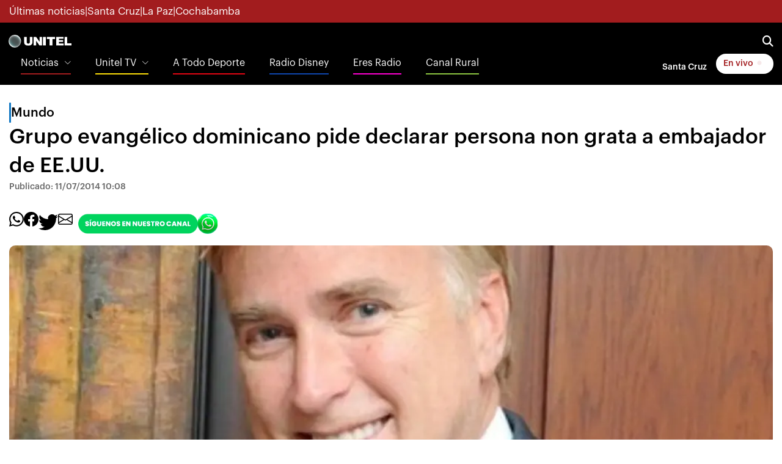

--- FILE ---
content_type: text/html
request_url: https://noticias.unitel.bo/mundo/grupo-evangelico-dominicano-pide-declarar-persona-non-grata-a-embajador-de-eeuu-ITUN83219
body_size: 17109
content:
  <!doctype html>  <html class="ltr" dir="ltr" lang="es-BO"> <head> <meta content="text/html; charset=UTF-8" http-equiv="content-type"> <title>Grupo evangélico dominicano pide declarar persona non grata a embajador de EE.UU.</title> <link rel="shortcut icon" href="https://estaticos-noticias.unitel.bo/base-portlet/webrsrc/ctxvar/15d1990b-40b1-47f1-b4ff-769ee4ba0c00.png"> <link rel="icon" sizes="192x192" href="https://estaticos-noticias.unitel.bo/base-portlet/webrsrc/ctxvar/e9e7880f-6d26-426d-b25c-4ffbbcbb5aa2.png"> <link rel="icon" sizes="72x72" href="https://estaticos-noticias.unitel.bo/base-portlet/webrsrc/ctxvar/c9d1f88b-5c0d-46b0-9599-ef8002422a71.png"> <link rel="icon" sizes="36x36" href="https://estaticos-noticias.unitel.bo/base-portlet/webrsrc/ctxvar/59d6b897-9534-457c-823c-10671ae37a20.png"> <link rel="icon" sizes="48x48" href="https://estaticos-noticias.unitel.bo/base-portlet/webrsrc/ctxvar/6af1c7b7-4a0c-471a-87c7-e7b2ca963c8d.png"> <link rel="icon" sizes="144x144" href="https://estaticos-noticias.unitel.bo/base-portlet/webrsrc/ctxvar/1141e838-4bfd-4c5e-88a1-b425c91e5695.png"> <link rel="icon" sizes="96x96" href="https://estaticos-noticias.unitel.bo/base-portlet/webrsrc/ctxvar/9d552ff5-ba34-4242-bece-f1671cdf81aa.png"> <style amp-custom> .mln_uppercase_mln
		{
			text-transform:uppercase
		}
		
		.mln_small-caps_mln
		{
			font-variant:small-caps
		}
		</style> <meta name="mas-notification-title" content="Grupo evangélico dominicano pide declarar persona non grata a embajador de EE.UU."> <link rel="mas-notification-icon" href="https://estaticos-noticias.unitel.bo/documents/125450566/167234869/db57582d9fab4936b1c460e623400a83.jpg"> <link rel="mas-notification-image" href="https://estaticos-noticias.unitel.bo/binrepository/403x400/0c0/0d0/none/125450566/DUGB/12Grupo-evangélico-dominicano-pide-declarar-persona-non-grata-a-embajador-de-EE.UU_._UN83219_MG144261430.jpg"> <meta name="description" content="Santo Domingo, 10 jul (EFE).- Un grupo evangélico dominicano pidió hoy que el presidente del país, Danilo Medina, declare al embajador de Estados Unidos en el país, James Brewster, y a su marido, Bob Satawake, personas &amp;#034;non gratas&amp;#034; al considerar que están violentando la constitución dominicana y los..."> <meta property="og:type" content="Article"> <meta property="og:title" content="Grupo evangélico dominicano pide declarar persona non grata a embajador de EE.UU."> <meta property="og:description" content="Santo Domingo, 10 jul (EFE).- Un grupo evangélico dominicano pidió hoy que el presidente del país, Danilo Medina, declare al embajador de Estados Unidos en el país, James Brewster, y a su marido, Bob Satawake, personas &amp;#034;non gratas&amp;#034; al considerar que están violentando la constitución dominicana y los..."> <meta property="og:image" content="https://estaticos-noticias.unitel.bo/binrepository/403x400/0c0/0d0/none/125450566/DUGB/12Grupo-evangélico-dominicano-pide-declarar-persona-non-grata-a-embajador-de-EE.UU_._UN83219_MG144261430.jpg"> <meta property="og:url" content="https://noticias.unitel.bo/mundo/grupo-evangelico-dominicano-pide-declarar-persona-non-grata-a-embajador-de-eeuu-ITUN83219"> <meta property="og:site_name" content="noticias.unitel.bo"> <meta name="ROBOTS" content="INDEX, FOLLOW"> <link rel="canonical" href="https://noticias.unitel.bo/mundo/grupo-evangelico-dominicano-pide-declarar-persona-non-grata-a-embajador-de-eeuu-ITUN83219"> <link rel="preload" href="https://estaticos-noticias.unitel.bo/base-portlet/webrsrc/theme/297df8078f2e818e2003e3104fae6638.js" as="script"> <link rel="preload" href="https://estaticos-noticias.unitel.bo/base-portlet/webrsrc/theme/d45647f6fac3516d4c0c8a08dd661192.css" as="style"> <link rel="preload" href="https://estaticos-noticias.unitel.bo/base-portlet/webrsrc/theme/bf320af58440e31fbe7ae32a0db7f063.js" as="script"> <link rel="preload" href="https://estaticos-noticias.unitel.bo/base-portlet/webrsrc/theme/379448c46668666ea416ca9831b6fce4.js" as="script"> <link rel="preload" href="https://estaticos-noticias.unitel.bo/base-portlet/webrsrc/theme/4be2c68fa3ece405f42b16733d9fabe2.js" as="script"> <meta content="width=device-width, initial-scale=1, shrink-to-fit=no" name="viewport"> <link href="https://estaticos-noticias.unitel.bo/base-portlet/webrsrc/theme/f21cd8d6aa19ca8fca6c02d9bdd58d7c.css" rel="stylesheet" type="text/css"> <link href="https://estaticos-noticias.unitel.bo/base-portlet/webrsrc/theme/07c9f6685682fd18ec5e12d8540b3323.css" rel="stylesheet" type="text/css"> <link href="https://estaticos-noticias.unitel.bo/base-portlet/webrsrc/theme/d45647f6fac3516d4c0c8a08dd661192.css" rel="stylesheet" type="text/css"> <link href="https://estaticos-noticias.unitel.bo/base-portlet/webrsrc/theme/a00c17357465b598b5d4cd074f1f4dc0.css" rel="stylesheet" type="text/css"> <style type="text/css">.verticalButtons.horizontal-group{justify-content:space-between;display:flex;gap:6px;align-items:center;}.unitel-buttons.link-style,.unitel-separator{font-size:12px;font-weight:600;}.unitel-buttons.active{background:var(--unitel-primary-color)!important;color:white;padding:0 10px;border:1px var(--unitel-primary-color) solid;border-radius:15px;}.unitel-buttons.active:hover{background:white!important;color:var(--unitel-primary-color)!important;}div#unitel-barBreakingNews a{color:white!important;}div#unitel-barBreakingNews div.temas-dia{display:flex;gap:8px;font-size:12px;}@media(min-width :764px){div#unitel-barBreakingNews div.separador-tema::before{content:"•";}div#unitel-barBreakingNews div.temas-dia{gap:12px;font-size:14px;}}.unitelMSW_Portada ul{padding:0;margin:0 16px!important;}.unitelMSW_Portada ul li{list-style:none;}.unitelMSW_Portada ul li .tab-grp a.tab-item{display:none;}@media(min-width:764px){.unitelMSW_Portada ul{padding:0;margin:0!important;}}</style> <link href="https://estaticos-noticias.unitel.bo/base-portlet/webrsrc/theme/aeb32c73aa49a8874e82f2e678c71434.css" rel="stylesheet" type="text/css"> <link href="https://integraciones.unitel.bo/unitel/assets/uploads/css/unitel-pushDown.css" rel="stylesheet" type="text/css"> <link href="https://estaticos-noticias.unitel.bo/base-portlet/webrsrc/theme/c60d71290dc1049fb204ad785f3eb998.css" rel="stylesheet" type="text/css"> <script type="text/javascript" src="https://estaticos-noticias.unitel.bo/base-portlet/webrsrc/3e541d88e853217a694f9f98abd861fe.js"></script> <script type="text/javascript">/*<![CDATA[*/var ITER=ITER||{};ITER.CONTEXT=ITER.CONTEXT||{};ITER.CONTEXT.sections=[{sectid:"sect-34ca8b763c062026a9cd031a1aa01c7e"},{sectid:"sect-69948795ba5a752576d64ecaf2ac74b8"},{sectid:"sect-ed577ea2d9a36c8d77055684276258a3"},{sectid:"sect-d0fa09a34ea1ddbe21e4a84659d46a6c"}];ITER.CONTEXT.isArticlePage=function(){return true};ITER.CONTEXT.articleId="UN83219";ITER.CONTEXT.contextIs=function(a){return a==="ArticlePage"};ITER.HOOK=ITER.HOOK||{};ITER.HOOK.onDisqusNewComment=function(a){};ITER.RESOURCE=ITER.RESOURCE||{};ITER.RESOURCE.Deferred=function(){var b;var a;var c=new Promise(function(e,d){b=e;a=d});c.resolve=b;c.reject=a;return c};ITER.RESOURCE.onLoad=ITER.RESOURCE.onLoad||[];ITER.RESOURCE.onInit=ITER.RESOURCE.onInit||[];ITER.RESOURCE.onLoad["util-http"]=new ITER.RESOURCE.Deferred();ITER.RESOURCE.onLoad["util-url"]=new ITER.RESOURCE.Deferred();ITER.RESOURCE.onLoad["util-cookie"]=new ITER.RESOURCE.Deferred();ITER.RESOURCE.onLoad["util-event"]=new ITER.RESOURCE.Deferred();ITER.RESOURCE.onLoad["util-message"]=new ITER.RESOURCE.Deferred();ITER.RESOURCE.onLoad.statistics=new ITER.RESOURCE.Deferred();ITER.RESOURCE.onLoad.reading=new ITER.RESOURCE.Deferred();ITER.RESOURCE.onLoad.konami=new ITER.RESOURCE.Deferred();ITER.RESOURCE.onLoad.adblock=new ITER.RESOURCE.Deferred();ITER.RESOURCE.onLoad.captcha=new ITER.RESOURCE.Deferred();ITER.RESOURCE.onLoad["iter-ui-tabs"]=new ITER.RESOURCE.Deferred();ITER.RESOURCE.onLoad["autocomplete-js"]=new ITER.RESOURCE.Deferred();ITER.RESOURCE.onLoad.form=new ITER.RESOURCE.Deferred();ITER.RESOURCE.onLoad["teaser-date"]=new ITER.RESOURCE.Deferred();ITER.RESOURCE.onLoad["search-date"]=new ITER.RESOURCE.Deferred();ITER.RESOURCE.onLoad.unregister=new ITER.RESOURCE.Deferred();ITER.RESOURCE.onLoad.recommendations=new ITER.RESOURCE.Deferred();ITER.RESOURCE.onLoad.surveys=new ITER.RESOURCE.Deferred();ITER.RESOURCE.onLoad["embed-article"]=new ITER.RESOURCE.Deferred();ITER.RESOURCE.CUSTOM=ITER.RESOURCE.CUSTOM||{};ITER.USER=ITER.USER||{};ITER.USER.id="";/*]]>*/</script> <script type="text/javascript" src="https://estaticos-noticias.unitel.bo/html/js/iter-libraries/iter-util-cookie.js?v=4.1.17654757" defer onload="ITER.RESOURCE.onLoad['util-cookie'].resolve(true)"></script> <script type="text/javascript" src="https://estaticos-noticias.unitel.bo/html/js/iter-libraries/iter-konami.js?v=4.1.17654757" defer onload="ITER.RESOURCE.onLoad['konami'].resolve(true)"></script> <script type="text/javascript" src="https://estaticos-noticias.unitel.bo/html/js/iter-libraries/iter-util-url.js?v=4.1.17654757" defer onload="ITER.RESOURCE.onLoad['util-url'].resolve(true)"></script> <script type="text/javascript" src="https://estaticos-noticias.unitel.bo/html/js/iter-libraries/iter-util-http.js?v=4.1.17654757" defer onload="ITER.RESOURCE.onLoad['util-http'].resolve(true)"></script> <script type="text/javascript" src="https://estaticos-noticias.unitel.bo/html/js/iter-libraries/iter-statistics.js?v=4.1.17654757" defer onload="ITER.RESOURCE.onLoad['statistics'].resolve(true)"></script> <script type="text/javascript" src="https://estaticos-noticias.unitel.bo/html/js/iter-libraries/iter-util-event.js?v=4.1.17654757" defer onload="ITER.RESOURCE.onLoad['util-event'].resolve(true)"></script> <script type="text/javascript" src="https://estaticos-noticias.unitel.bo/html/js/iter-libraries/iter-reading.js?v=4.1.17654757" defer onload="ITER.RESOURCE.onLoad['reading'].resolve(true)"></script> <script type="text/javascript" src="https://estaticos-noticias.unitel.bo/html/js/iter-libraries/iter-adblock.js?v=4.1.17654757" defer onload="ITER.RESOURCE.onLoad['adblock'].resolve(true)"></script> <script type="text/javascript" src="https://estaticos-noticias.unitel.bo/html/js/iter-libraries/iter-recommendations.js?v=4.1.17654757" defer onload="ITER.RESOURCE.onLoad['recommendations'].resolve(true)"></script> <script type="text/javascript" src="https://estaticos-noticias.unitel.bo/html/js/iter-libraries/iter-util-message.js?v=4.1.17654757" defer onload="ITER.RESOURCE.onLoad['util-message'].resolve(true)"></script> <script>/*<![CDATA[*/jQryIter.u="";/*]]>*/</script> <script type="text/javascript">/*<![CDATA[*/(function(a){a.contextSections=function(){return[{sectid:"sect-34ca8b763c062026a9cd031a1aa01c7e"},{sectid:"sect-69948795ba5a752576d64ecaf2ac74b8"},{sectid:"sect-ed577ea2d9a36c8d77055684276258a3"},{sectid:"sect-d0fa09a34ea1ddbe21e4a84659d46a6c"}]};a.contextIsArticlePage=function(){return true};a.articleId=function(){return"UN83219"};a.contextIs=function(b){if(b=="HomePage"){return false}else{if(b=="ArticlePage"){return true}else{if(b=="SearchPage"){return false}else{if(b=="SectionPage"){return false}else{if(b=="MetadataPage"){return false}}}}}}})(jQryIter);/*]]>*/</script> <script type="text/javascript">/*<![CDATA[*/const Controller_Global={listFunctionsToExecute:[],idTimer:0,errorCounter:0,processCallbackQueue:function(){var e=[];while(Controller_Global.listFunctionsToExecute.length>0){var d=Controller_Global.listFunctionsToExecute.pop();try{d();Controller_Global.errorCounter=0}catch(f){if(Controller_Global.errorCounter<20){if(f.name==="ReferenceError"){e.push(d);console.error(f)}else{throw f}Controller_Global.errorCounter++}}}if(e.length>0){Controller_Global.listFunctionsToExecute=e}},addCallbackToExecute:function(b){Controller_Global.listFunctionsToExecute.push(b)},initTimerChecker:function(){Controller_Global.idTimer=setInterval(Controller_Global.processCallbackQueue,250)}};Controller_Global.initTimerChecker();/*]]>*/</script> <script type="text/javascript">/*<![CDATA[*/jQryIter.ajax({url:"https://integraciones.unitel.bo/unitel/v2-resources/vug/javascript/programaciones.js",dataType:"script",cache:true,});/*]]>*/</script> <script type="text/javascript">/*<![CDATA[*/jQryIter.ajax({url:"https://integraciones.unitel.bo/unitel/v2-resources/vug/javascript/libreria.global.unitel.js?1",dataType:"script",cache:true,});/*]]>*/</script> <script type="text/javascript">/*<![CDATA[*/jQryIter.ajax({url:"https://integraciones.unitel.bo/unitel/assets/uploads/js/unitel-pushDown.js",dataType:"script",cache:true,});/*]]>*/</script> </head> <body class=" controls-visible signed-out public-page" itemscope itemtype="http://schema.org/NewsArticle"> <script type="text/javascript">/*<![CDATA[*/jQryIter(document).on("click",".ui-accordion-header",function(){jQryIter(window).resize()});ITER.RESOURCE.onLoad.adblock.then(function(){if(typeof ITER.HOOK.configureAdblock==="function"){ITER.HOOK.configureAdblock()}ITER.ADBLOCK.init(125450566,"passive","Ad-Container Ad-label Ad-leaderboard AdBorder AdBox AdContainer-Sidebar AdSense AdsRec Ads_4 BannerAd GalleryViewerAdSuppress GeminiAdItem MediumRectangleAdPanel NGOLocalFooterAd PremiumObitAdBar RelatedAds RightAdWrapper SidekickItem-Ads SponsoredLinks SponsoredResults SummaryPage-HeaderAd TopAd TopAdContainer WP_Widget_Ad_manager WikiaTopAds _SummaryPageHeaderAdView _SummaryPageSidebarStickyAdView _ap_adrecover_ad _has-ads a-ad ad--desktop ad--header ad--inner ad--leaderboard ad--mpu ad--sidebar ad--sponsor-content ad--top ad-1 ad-160 ad-160-600 ad-160-above ad-160x600 ad-2 ad-3 ad-300 ad-300-250 ad-300x250 ad-300x600 ad-4 ad-5 ad-728-90 ad-728x90 ad-Leaderboard ad-alsorectangle ad-atf ad-atf-medRect ad-background ad-banner ad-banner-container ad-banner-image ad-banner-top ad-bar ad-below ad-billboard ad-block ad-bottom ad-box-wrapper ad-break ad-card ad-cell ad-center ad-centered ad-codes ad-column ad-container--featured_videos ad-container--leaderboard ad-container-300x250 ad-container-left ad-container-top ad-content ad-custom-size ad-desktop ad-disclaimer ad-div ad-entity-container ad-ex ad-fadeup ad-fixed ad-footer ad-frame ad-google ad-gpt ad-hdr ad-head ad-header ad-header-container ad-holder ad-horizontal ad-icon ad-in-post ad-inline ad-inner ad-inserter ad-inserter-widget ad-item ad-label ad-leader ad-leaderboard ad-leaderboard-top ad-left ad-line ad-link ad-location ad-marker ad-med-rect ad-medium-two ad-microsites ad-midleader ad-mobile ad-mobile-banner ad-mpu ad-mrec ad-one ad-panel ad-placeholder ad-placement ad-position ad-right ad-row ad-s-rendered ad-section ad-side ad-sidebar ad-size-leaderboard ad-size-medium-rectangle-flex ad-sky ad-skyscraper ad-slot ad-slot--top-banner-ad ad-slot-container ad-slot-sidebar-b ad-source ad-space ad-spacer ad-spot ad-square ad-stack ad-sticky ad-sticky-container ad-tag ad-text ad-title ad-tl1 ad-top ad-top-banner ad-tower ad-transition ad-unit ad-unit-container ad-unit-label ad-unit-wrapper ad-vertical ad-wide ad-widget ad-wireframe-wrapper ad-with-header-wrapper ad-wrap ad-wrapper ad-zone ad01 ad300 ad300x250 ad300x600 ad728 ad728x90 adBanner adBlock adBox adColumn adContent adDiv adFrame adFull adHeader adLabel adLoaded adOuterContainer adRight adSense adSlot adSpace adTop adUnit adWrap adWrapper ad_300 ad_300_250 ad_300_600 ad_468x60 ad_728_90 ad__container ad__content ad__wrapper-element ad_adInfo ad_area ad_banner ad_block ad_bottom ad_box ad_boxright1 ad_container ad_crown ad_default ad_desktop ad_footer ad_fullwidth ad_global_header ad_halfpage ad_label ad_label_method ad_leaderboard_atf ad_native ad_native_xrail ad_note ad_placeholder ad_placement ad_right ad_slug_table ad_space ad_spot ad_text ad_top ad_unit ad_wrap ad_wrapper ad_xrail ad_xrail_top ad_zone adbar adbottom adbox-rectangle adbox-wrapper adboxtop adchoices adchoices-link adcode add300 addisclaimer adframe adinjwidget adlateral adlink adloaded admarker admz adops adplace adrect adright adrotate_widgets adrow ads--sidebar ads--top ads-block ads-bottom ads-box ads-footer ads-in-content ads-label ads-large ads-left ads-main ads-post ads-right ads-section ads-sidebar ads-text ads-to-hide ads-top ads-widget ads-wrapper ads1 ads160-600 ads160_600-widget adsBox ads_300 ads__sidebar ads_ad_box ads_ad_box2 ads_by ads_code ads_container ads_div ads_google ads_header ads_label ads_top adsanity-group adsbillboard adsblock adsbox adsbygoogle adsense-block adsense_single adsense_wrapper adsitem adslisting adslisting2 adslistingz adsload adslot adslot_1 adslot_2 adslot_3 adspace-widget adspacer adspot adspot1 adsrecnode adssidebar2 adstop adswidget adtag adtester-container adtop adunit adunit-middle adunitContainer adv-border adv-container adv-label adv-slide-block-wrapper adv_left advads-widget advads_widget advert-block advert-box advert-container advert-content advert-leaderboard advert-mpu advert-text advert1 advert2 advertBox advertCont advertContainer advert_top advertisement-box advertisement-container advertisement-text advertisement-top advertisementBanner advertisement_box advertising-block advertising-content adverts adwords adwrap-widget afs_ads after-post-ad afw_ad article-ad-bottom article-adv-right-sideBar article-view__footer-ad article_ad aside-ad atf-ad-medRect b_ads banner-300x250 banner-728x90 banner-ad banner160x600 banner_160x600 banner_728x90 banner_ad bannerad bannervcms bbccom_advert bean-advertisment below-next-nativeads betteradscontainer big-ad big-ads bigbox-ad billboard-ad billboard-ads block-ads block-dfp block1--ads blogAd body-top-ads bomAd bottom-ad bottom-ad-container bottom-ads bottom-main-adsense bottomAd bottomBannerAd bottom_ad bottom_ads bottomad bottomads box-ad box-advert box-recommend-ad breaker-ad browse-banner_ad bsa_it_ad bsac bsac-container bullet-sponsored-links-gray bunyad-ad bxad c-ad can_ad_slug carbon_ads card--article-ad center-ad chitikaAdBlock cm-ad cmAd cns-ads-stage column-ad contained-ad-container contained-ad-shaft contained-ad-wrapper container_ad content-ad content-ads content-list__ad-label contentAd contentAds content_ad content_ads contentad cta-ad cube-ad custom-ads dcmads desktop-ad desktop-ads desktop_ad detail-ad dfp-ad dfp-slot dfp-tag-wrapper dfp-wrapper dfp_ad dfp_slot dianomi-ad dikr-responsive-ads-slot display-ad div_adv300 dmRosMBAdBox earAdv easyAdsBox entry-ad etad ezAdsense ezo_ad ezoic-ad featured-ads featured_ad feed-ad feed-s-update--is-sponsored feed-shared-post-meta--is-sponsored feed-shared-update--is-sponsored first-ad following-ad following-ad-container footad footer-ad footer-advert footer-leaderboard-ad footerad fortune-ad-tag__leaderboard fp-ads full-ad full-width-ad full-width-ad-container g1-advertisement g_ad general_banner_ad generic-ad-module google-ad google-ad-container google-ad-iframe google-ads google-adsense googleAd googleAds google_ad google_ads google_ads_v3 gpt-ad header-ad header-ad-wrapper header-top-ad headerAd header__ad header_ad heatmapthemead_ad_widget herald-ad hero-ad home-ad home-ads home-top-right-ads home_advertisement horizontalAdText horizontal_ad hp_adv300x250 hp_advP1 ht_ad_widget iAdserver iconads iframe-ad img_ad imuBox in-content-ad inline-ad inlinead innerAds internal_ad interstitial-ad ipsAd is-sponsored item-container-ad iw-leaderboard-ad js-ad js-ad-hover js-ad-slot js-ad-static js-dfp-ad js-native-ad js-stream-ad js-stream-featured-ad js_contained-ad-container layout-ad lazyadslot lbc-ad leader-ad leaderboard-ad leaderboard-ad-container leaderboard-ad-module leaderboard_ad left-ad leftAd ligatus logo-ad lower-ad lx_ad_title m-ad m-header-ad m-header-ad--slot m-in-content-ad m-in-content-ad--slot m-in-content-ad-row main-ad mediumRectangleAd member-ads middle-ad middleBannerAd mmads mobads mobile-ad module-ads moduleAdSpot mom-ad mp-ad mpu-ad mpu_container mvp-ad-label mvp-feat1-list-ad mvp-widget-ad mvp_ad_widget myAds native-ad native-ad-item native-leaderboard-ad nativeAd native_ad nav-ad newsad ob_ads_header ob_container onf-ad openx overlay-ad page-ad pagefair-acceptable panel-ad panel-ad-mr partner-overlay-top-ad pencil-ad-section player-leaderboard-ad-wrapper pm-ad-zone post-ad post-ads post__inarticle-ad-template poster-ad-asset-module profile-ad-container proper-ad-unit pubDesk quads-ad1_widget quads-ad2 quads-ad4 quads-location rail-ad region-top-ad reklam2 reklama reklama1 responsive-ads right-ad right-ads right-rail-ad rightAd rightAd1 rightColumnAd right_ad right_side_ads rightads rmx-ad s_ad_160x600 s_ad_300x250 sam_ad search-ad section-ads sgAd side-ad side-ads side-ads-container side-ads_sticky-group side-advert sideAd sideAdv-wrapper sidead sidebar-ad sidebar-ad-slot sidebar-ad-wrapper sidebar-ads sidebar-advertisement sidebarAd sidebar_ad_1 sidebar_ad_2 sidebar_ad_3 sidebar_ad_container sidebar_ads sidebar_right_ad single-ad single_ad sister-ads skyscraper_ad slide-ad sponsor-block sponsor-logo sponsor-text sponsored-content sponsored-headlines sponsored-inmail sponsored-inmail-legacy sponsored-link sponsored-links sponsored_ad sponsored_content sponsors-box sponsorshipbox squareAd square_ad squaread sr-in-feed-ads standalone-ad-container static-ad sticky-ad sticky-ad-container sticky-ad-wrapper sticky-sidebar-ad stickyad story-ad-container str-300x250-ad strawberry-ads stream-ad td-a-ad td-a-rec-id-custom_ad_1 td-a-rec-id-custom_ad_2 td-a-rec-id-custom_ad_3 td-a-rec-id-custom_ad_4 td-a-rec-id-custom_ad_5 td-adspot-title td-header-ad-wrap textad themonic-ad2 tile-ad tmsads toolbar-ad top-300-ad top-ad top-ad-container top-adv top-advert top-advertisement top-banner-ad-container top-leaderboard-ad top_ad topads trc-content-sponsored trc-content-sponsoredUB type-ad variableHeightAd vce-ad-below-header vce-ad-container vce_adsense_expand vce_adsense_widget vce_adsense_wrapper verticalAdText vertical_ad view-advertisements view-id-advertisements vuukle-ads w_ad wdt_ads widead widget-ad widget-ads widget-gpt2-ami-ads widget_ad_widget widget_adrotate_widgets widget_ads widget_advert widget_arvins_ad_randomizer widget_better-ads widget_cpxadvert_widgets widget_evolve_ad_gpt_widget widget_newscorpau_ads wikia-ad wpInsertAdWidget wpInsertInPostAd wpmrec wppaszone wpproaddlink yom-ad zmgad-full-width zmgad-right-rail ","https://estaticos-noticias.unitel.bo/html/js/iter/blockadblock.js","4.0.252.4")});/*]]>*/</script> <div class="iter-page-frame"> <header class="iter-header-wrapper" id="iter-header-wrapper">  <div class="portlet-boundary portlet-static-end portlet-nested-portlets"> <header class="u-header u-header--sticky-top u-header--toggle-section u-header--change-appearance" data-header-fix-moment="300" id="js-header" role="main"> <div class="u-header__section u-header__section--hidden u-header__section--dark g-bg-primary g-py-5" style="z-index: 0"> <div id="unitel-subHeader1" class="container"> <div class="portlet-column nopadding" id="unitel-subHeader1-content" style="min-width:10px"> <div id="" class="portlet-boundary portlet-static-end htmlcontainer-portlet"> <div> <div class="d-flex flex-row unitel-flex-gap-8 g-color-white g-font-size-12 g-font-size-17--md"> <a class="subheader1-button" href="https://noticias.unitel.bo/ultimas-noticias"> Últimas noticias </a> <span>|</span> <a class="subheader1-button" href="https://noticias.unitel.bo/santa-cruz"> Santa Cruz </a> <span>|</span> <a class="subheader1-button" href="https://noticias.unitel.bo/la-paz"> La Paz </a> <span>|</span> <a class="subheader1-button" href="https://noticias.unitel.bo/cochabamba"> Cochabamba </a> </div> </div> </div> </div> </div> </div> <div id="ul-Contenedor-Z" class="portlet-column nopadding"> <div id="" class="portlet-boundary portlet-static-end adcontainer-portlet"> </div> </div> <div class="u-header__section u-header__section--light g-bg-black g-transition-0_3 g-py-10 g-font-size-14"> <nav class="unitel-navbar js-mega-menu navbar navbar-expand g-pa-0 g-px-14--md g-py-7--md"> <div class="container flex-column" style="align-items: normal"> <div class="unitel-navigation-group-1 d-flex flex-row justify-content-between"> <div class="unitel-subgroup-1 d-flex align-items-center"> <button aria-controls="navBar" aria-expanded="false" aria-label="Toggle navigation" class="navbar-toggler navbar-toggler-right btn g-line-height-1 g-brd-none g-pa-0" data-target="#navBar" data-toggle="collapse" type="button"> <span class="hamburger hamburger--slider"> <span class="hamburger-box"> <span class="hamburger-inner"></span> </span> </span> </button> <div class="portlet-column nopadding" id="ps_UnitelLogo_s1" style="min-width:10px"> <div id="" class="portlet-boundary portlet-static-end htmlcontainer-portlet"> <div> <a class="navbar-brand g-ma-0 unitel-dimensions-logo-main logoUnitel" href="https://unitel.bo"></a> </div> </div> </div> </div> <div class="unitel-subgroup-2 d-flex align-items-center unitel-flex-gap-12 unitel-flex-gap-16--md g-pr-15 g-pr-0--md"> <a href="https://television.unitel.bo/vivo" class="d-inline-block d-md-none btn u-btn-white g-color-primary g-font-weight-700 g-rounded-50"> En vivo <i class="fa-solid fa-circle unitel-animation-blinkingLive"></i> </a> <a aria-controls="searchform-1" aria-expanded="false" aria-haspopup="true" class="g-font-size-18 g-color-white" data-dropdown-animation-in="fadeIn" data-dropdown-animation-out="fadeOut" data-dropdown-duration="300" data-dropdown-target="#unitelBuscadorPrincipal" data-dropdown-type="css-animation" href="#"> <i class="fa-solid fa-magnifying-glass"></i> </a> <div class="u-searchform-v1 u-dropdown--css-animation u-dropdown--hidden g-bg-white g-pa-10 g-mt-25--lg g-mt-15--lg--scrolling g-rounded-5" id="unitelBuscadorPrincipal"> <div class="portlet-column nopadding" id="unitelLayout_BuscadorPrincipal"> <div id="3356349012" class="portlet-boundary portlet-static-end advanced-search-portlet unitelPortlet-BuscadorBasico"> <span class="iter-field iter-field-text"> <span class="iter-field-content"> <span class="iter-field-element"> <input id="_3356349012_keywords" type="text" value="" name="keywords" inlinefield="true" class="iter-field-input iter-field-input-text" onkeydown="javascript:_3356349012_onKeyEnterSearch(event)" placeholder=""> </span> </span> </span> <span class="iter-button iter-button-submit"> <span class="iter-button-content"> <input id="_3356349012_search" type="submit" name="search" value="Buscar" class="iter-button-input iter-button-input-submit" onclick="javascript:_3356349012_onClickSearch()"> </span> </span> <script type="text/javascript">/*<![CDATA[*/function _3356349012_cleanKeywords(i){var j="";var h="";for(var f=0;f<i.length;f++){var g=i[f];if(!(g=="/"||g=="\\"||g=="~"||g=="!"||g=="("||g==")")){h+=g}else{h+=" "}}h=encodeURIComponent(h);for(var f=0;f<h.length;f++){var g=h[f];if(g=="'"){j+="%27"}else{j+=g}}return j}function _3356349012_onClickSearch(){var e=_3356349012_cleanKeywords(jQryIter("#_3356349012_keywords").val());if(e.length>0){var d="/busquedas/-/search/";var f="/false/false/19840107/20260107/date/true/true/0/0/meta/0/0/0/1";window.location.href=d+e+f}}function _3356349012_onKeyEnterSearch(b){if(b.keyCode==13){_3356349012_onClickSearch()}};/*]]>*/</script> </div> <div id="" class="portlet-boundary portlet-static-end htmlcontainer-portlet"> <div> <script>/*<![CDATA[*//*<![CDATA[*/
 window.addEventListener(
 'load',
 () => {
 let buscadorBasico = document.querySelector('.unitelPortlet-BuscadorBasico');
 buscadorBasico.classList.add('d-flex');

 let buscadorBasico_ContenedorTexto = document.querySelector('.unitelPortlet-BuscadorBasico .iter-field.iter-field-text');
 buscadorBasico_ContenedorTexto.setAttribute("style","flex:1");
 let buscadorBasico_ContenedorBoton = document.querySelector('.unitelPortlet-BuscadorBasico .iter-button.iter-button-submit');
 buscadorBasico_ContenedorBoton.setAttribute("style","flex:0");

 let elementoBuscador_Texto = document.querySelector('.unitelPortlet-BuscadorBasico .iter-field-input-text');
 elementoBuscador_Texto.classList.add("form-control", "rounded-0", "u-form-control");
 elementoBuscador_Texto.setAttribute('placeholder',"Noticias, entretenimiento, etc.");

 let elementoBuscador_Boton = document.querySelector('.unitelPortlet-BuscadorBasico .iter-button-input-submit')
 elementoBuscador_Boton.classList.add("btn", "rounded-0", "btn-primary", "btn-md", "g-font-size-14", "g-px-18");
 }
 );
/*]]>*//*]]>*/</script> </div> </div> </div> </div> </div> </div> <div class="unitel-navigation-group-2 js-navigation g-font-size-16 navbar-collapse align-items-center flex-sm-row u-main-nav--push-hidden g-bg-black g-pt-10 g-pt-5--lg" data-navigation-breakpoint="lg" data-navigation-init-body-classes="g-transition-0_5" data-navigation-init-classes="g-transition-0_5" data-navigation-overlay-classes="g-bg-black-opacity-0_8 g-transition-0_5" data-navigation-position="left" id="navBar"> <div class="portlet-column nopadding u-main-nav__list-wrapper g-pl-0 d-none d-md-block" id="unitelLayout_MenuList"> <div id="" class="portlet-boundary portlet-static-end velocitycontainer-portlet"> <ul class="navbar-nav g-font-weight-100 ml-auto u-main-nav-v5 u-sub-menu-v1 g-pl-0"> <li class="nav-item hs-has-sub-menu g-mx-20--lg g-mb-10 g-mb-0--lg"> <a aria-controls="nav-submenu1" aria-expanded="false" aria-haspopup="true" class="nav-link unitel-header-menu-item-news" href="https://noticias.unitel.bo" id="nav-link-1"> Noticias </a> <ul aria-labelledby="nav-link-1" class="hs-sub-menu list-unstyled g-mt-20--lg g-mt-10--lg--scrolling" style="background-color: var(--unitel-gray-scale-5)" id="nav-submenu1"> <li> <a href="https://unitel.bo/noticias">Inicio</a> </li> <li> <a href="https://unitel.bo/noticias/politica">Política</a> </li> <li> <a href="https://unitel.bo/noticias/seguridad">Seguridad</a> </li> <li> <a href="https://unitel.bo/noticias/sociedad">Sociedad</a> </li> <li> <a href="https://unitel.bo/noticias/mundo">Mundo</a> </li> <li> <a href="https://unitel.bo/noticias/economia">Economía</a> </li> <li> <a href="https://unitel.bo/noticias/opinion">Opinión</a> </li> <li> <a href="https://unitel.bo/noticias/salud">Salud</a> </li> <li> <a href="https://unitel.bo/noticias/tendencias">Tendencias</a> </li> <li> <a href="https://noticias.unitel.bo/informe-especial">Telepaís investiga</a> </li> <li> <a href="https://unitel.bo/noticias/branded-content">Branded content</a> </li> <li> <a href="https://unitel.bo/noticias/virales">Virales</a> </li> <li> <a href="https://unitel.bo/noticias/farandula">Farándula</a> </li> <li> <a href="https://unitel.bo/clima">Clima</a> </li> </ul> </li> <li class="nav-item hs-has-sub-menu g-mx-20--lg g-mb-10 g-mb-0--lg"> <a aria-controls="nav-submenu2" aria-expanded="false" aria-haspopup="true" class="nav-link unitel-header-menu-item-uniteltv" href="https://television.unitel.bo" id="nav-link-2"> Unitel TV </a> <ul aria-labelledby="nav-link-2" class="hs-sub-menu list-unstyled g-mt-20--lg g-mt-10--lg--scrolling" style="background-color: var(--unitel-gray-scale-5)" id="nav-submenu2"> <li> <a href="https://television.unitel.bo"> Inicio </a> </li> <li> <a href="https://television.unitel.bo/vivo"> En vivo </a> </li> <li> <a href="https://television.unitel.bo/programacion"> Programación </a> </li> <li class="nav-item hs-has-sub-menu g-mb-10 g-mb-0--lg"> <a aria-controls="nav-submenu10" aria-expanded="false" aria-haspopup="true" class="nav-link" href="#" id="nav-link-10"> Programas </a> <ul aria-labelledby="nav-link-10" class="hs-sub-menu list-unstyled g-mt-10--lg--scrolling" style="background-color: var(--unitel-gray-scale-5)" id="nav-submenu10"> <li> <a href="https://television.unitel.bo/programas/la-revista">La Revista</a> </li> <li> <a href="https://television.unitel.bo/programas/la-batidora">La Batidora</a> </li> <li> <a href="https://television.unitel.bo/programas/telepais">Telepaís</a> </li> <li> <a href="https://television.unitel.bo/programas/yo-periodista">Yo Periodista</a> </li> <li> <a href="https://television.unitel.bo/programas/masterchef">MasterChef Episodios</a> </li> <li> <a href="https://television.unitel.bo/programas/masterchef/huari">Huari - El Origen de la Pasión</a> </li> <li> <a href="https://television.unitel.bo/programas/rural-noticias">Rural Noticias</a> </li> </ul> </li> <li> <a href="https://television.unitel.bo/novelas"> Novelas </a> </li> <li class="nav-item hs-has-sub-menu g-mb-10 g-mb-0--lg"> <a aria-controls="nav-submenu12" aria-expanded="false" aria-haspopup="true" class="nav-link" href="#" id="nav-link-12"> Entretenimiento </a> <ul aria-labelledby="nav-link-12" class="hs-sub-menu list-unstyled g-mt-10--lg--scrolling" style="background-color: var(--unitel-gray-scale-5)" id="nav-submenu12"> <li> <a href="https://television.unitel.bo/entretenimiento/la-revista">La Revista</a> </li> <li> <a href="https://television.unitel.bo/entretenimiento/la-batidora">La Batidora</a> </li> </ul> </li> <li> <a href="https://television.unitel.bo/programas/yo-periodista"> Yo Periodista </a> </li> </ul> </li> <li class="nav-item g-mx-20--lg g-mb-10 g-mb-0--lg"> <a class="nav-link unitel-header-menu-item-deportes" href="https://atododeporte.bo"> A Todo Deporte </a> </li> <li class="nav-item g-mx-20--lg g-mb-10 g-mb-0--lg"> <a class="nav-link unitel-header-menu-item-radio" target="_blank" href="https://bo.radiodisney.com"> Radio Disney </a> </li> <li class="nav-item g-mx-20--lg g-mb-10 g-mb-0--lg"> <a class="nav-link unitel-header-menu-item-eresradio" target="_blank" href="https://eresradio.bo/?utm_source=unitel&amp;utm_medium=menu-unitel"> Eres Radio </a> </li> <li class="nav-item g-mx-20--lg g-mb-10 g-mb-0--lg"> <a class="nav-link" href="https://unitel.bo/canal-rural" id="menuOptionCanalRural" style="border-color: #8cc641;"> Canal Rural </a> </li> </ul> </div> </div> <div class="g-pos-abs g-right-0 d-none d-md-flex flex-row align-content-center"> <div class="unitelWidget-weather text-white d-none d-md-flex flex-column justify-content-end g-mr-15 g-font-size-14"> <div class="text-right"> <div class="tab-content" id="marquesinaClima" style="display: none"> <div class="tab-pane fade show active" id="list-santa-cruz" role="tabpanel" aria-labelledby="list-home-list"> <div> <a href="https://unitel.bo/clima" class="g-font-weight-600 g-color-white"> Santa Cruz </a> </div> <div id="TT_FxagLhtxYfCafaKAjfq1EkEk1tuABf2"></div> <script type="text/javascript" src="https://www.tutiempo.net/s-widget/l_FxagLhtxYfCafaKAjfq1EkEk1tuABf2"></script> </div> <div class="tab-pane fade" id="list-la-paz" role="tabpanel" aria-labelledby="list-profile-list"> <div> <a href="https://unitel.bo/clima" class="g-font-weight-600 g-color-white"> La Paz </a> </div> <div id="TT_yxdgrhYhYKrcpcrK7AVkkEEk19lKapp"></div> <script type="text/javascript" src="https://www.tutiempo.net/s-widget/l_yxdgrhYhYKrcpcrK7AVkkEEk19lKapp"></script> </div> <div class="tab-pane fade" id="list-cochabamba" role="tabpanel" aria-labelledby="list-messages-list"> <div> <a href="https://unitel.bo/clima" class="g-font-weight-600 g-color-white"> Cochabamba </a> </div> <div id="TT_yBgALxYhtaYBz97UjAqkkkkE1taU9zz"></div> <script type="text/javascript" src="https://www.tutiempo.net/s-widget/l_yBgALxYhtaYBz97UjAqkkkkE1taU9zz"></script> </div> </div> <script>/*<![CDATA[*/var ciclo=0;$("#marquesinaClima").show();setInterval(function(){var b=$("#marquesinaClima .tab-pane.fade");$("#marquesinaClima .show.active").removeClass("show active");$(b[ciclo]).addClass("show active");ciclo++;if(ciclo===3){ciclo=0}},5000);/*]]>*/</script> </div> </div> <div class="unitelWidget-liveButton my-auto"> <a href="https://television.unitel.bo/vivo" class="btn u-btn-white g-color-primary g-font-weight-700 g-rounded-50"> En vivo <i class="fa-solid fa-circle g-mr-5 unitel-animation-blinkingLive"></i> </a> </div> </div> </div> </div> </nav> </div> <div class="g-px-15 d-flex align-items-center justify-content-between portlet-column nopadding g-bg-white" id="unitelLayout_WidgetHeader"> <div id="" class="portlet-boundary portlet-static-end htmlcontainer-portlet d-block d-md-none"> <div> <div class="verticalButtons horizontal-group"> <a class="unitel-buttons link-style" href="https://unitel.bo"> Inicio </a> <span class="unitel-separator">|</span> <a class="unitel-buttons link-style active" href="https://noticias.unitel.bo"> Noticias </a> <span class="unitel-separator">|</span> <a class="unitel-buttons link-style" href="https://television.unitel.bo"> Televisión </a> </div> </div> </div> <div id="" class="portlet-boundary portlet-static-end htmlcontainer-portlet"> <div> <div class="tab-content" id="marquesinaClima_Mobile"> <div class="tab-pane fade show active" id="tab1" role="tabpanel" aria-labelledby="tab1"> <div class="d-flex unitel-flex-gap-4 align-items-center justify-content-end d-md-none g-bg-white g-pa-5"> <span> <a href="https://unitel.bo/clima" class="g-font-size-11 g-font-weight-600 g-color-black"> SCZ </a> </span> <div id="TT_yxhgLxdxYzW9zaIU1AqDjzjjD9nU1zalbjzjzjzDD1j"></div> <script type="text/javascript" src="https://www.tutiempo.net/s-widget/l_yxhgLxdxYzW9zaIU1AqDjzjjD9nU1zalbjzjzjzDD1j"></script> </div> </div> <div class="tab-pane fade" id="tab2" role="tabpanel" aria-labelledby="tab1"> <div class="d-flex unitel-flex-gap-4 align-items-center justify-content-end d-md-none g-bg-white g-pa-5"> <span> <a href="https://unitel.bo/clima" class="g-font-size-11 g-font-weight-600 g-color-black"> LPZ </a> </span> <div id="TT_JBewLBYBdKr9pcIKLAqDjjzjD9nKMppFrjjzjjzjDkD"></div> <script type="text/javascript" src="https://www.tutiempo.net/s-widget/l_JBewLBYBdKr9pcIKLAqDjjzjD9nKMppFrjjzjjzjDkD"></script> </div> </div> <div class="tab-pane fade" id="tab3" role="tabpanel" aria-labelledby="tab1"> <div class="d-flex unitel-flex-gap-4 align-items-center justify-content-end d-md-none g-bg-white g-pa-5"> <span> <a href="https://unitel.bo/clima" class="g-font-size-11 g-font-weight-600 g-color-black"> CBBA </a> </span> <div id="TT_yxegLBtBtQ4BpaIK1AVDDDDDDtlKMppFbzzDjjzzzEj"></div> <script type="text/javascript" src="https://www.tutiempo.net/s-widget/l_yxegLBtBtQ4BpaIK1AVDDDDDDtlKMppFbzzDjjzzzEj"></script> </div> </div> </div> <script>/*<![CDATA[*/var cicloMobile=0;$("#marquesinaClima_Mobile").show();setInterval(function(){var b=$("#marquesinaClima_Mobile .tab-pane.fade");$("#marquesinaClima_Mobile .show.active").removeClass("show active");$(b[cicloMobile]).addClass("show active");cicloMobile++;if(cicloMobile===3){cicloMobile=0}},5000);/*]]>*/</script> </div> </div> <div id="" class="portlet-boundary portlet-static-end htmlcontainer-portlet"> <div> <script type="text/javascript">/*<![CDATA[*//*<![CDATA[*/
Controller_Global.addCallbackToExecute(
 function ()
 {
 let horaCliente = VUG_Libreria.obtenerTiempoCliente( true );
 let programasEncontrados = VUG_Libreria.obtenerProgramas( horaCliente, programacionesCanalRural );

 programasEncontrados.forEach(
 function (programaActual)
 {
 if (programaActual.nombre === "Canal Rural")
 {
 $("#menuOptionCanalRural").prepend('<i class="fa-solid fa-circle g-mr-5 unitel-animation-blinkingLive"></i>')
 }
 }
 );
 }
);
/*]]>*//*]]>*/</script> </div> </div> </div> </header> </div> </header> <div class="iter-content-wrapper iter-droppable-zone" id="iter-content-wrapper"> <div id="main-content" class="U-NL-DETALLE-NOTA content ly-section g-mt-140" role="main"> <section class="g-py-10 g-px-30" style="text-align: -webkit-center"> <div id="unitelLayout_HiddenContent" class="portlet-column nopadding"> <div id="" class="portlet-boundary portlet-static-end content-viewer-portlet dataLayerDJPC last full-access norestricted"> <script>/*<![CDATA[*/dataLayer=[{tipopagina:"nota",seccion:"Mundo"}];/*]]>*/</script> </div> <div id="" class="portlet-boundary portlet-static-end adcontainer-portlet"> </div> </div> <div id="unitelLayout_Ad_TopContent" class="portlet-column nopadding "> <div id="" class="portlet-boundary portlet-static-end adcontainer-portlet"> </div> </div> </section> <section class="DETALLE-NOTA-PRINCIPAL g-pt-8 container"> <div class="articleHeader d-flex flex-column unitel-flex-gap-8"> <div class="row bloqueSeccion"> <div id="unitelLayoutDetalle_Seccion" class="col-12 portlet-column nopadding"> <div id="" class="portlet-boundary portlet-static-end htmlcontainer-portlet"> <div> <script src="https://geo.dailymotion.com/libs/player/x9172.js"></script> </div> </div> <div id="" class="portlet-boundary portlet-static-end content-viewer-portlet last full-access norestricted"> <div class="UNITEL_DETALLE_SECCION d-flex unitel-flex-gap-8"> <span class="unitel-component-news-line-blue"></span> <a class="order-1 g-font-weight-600 g-font-size-17 g-font-size-21--md" href="/mundo"> <span itemprop="articleSection"> Mundo </span> </a> </div> </div> </div> </div> <div class="row bloqueEncabezado"> <div id="unitelLayoutDetalle_Header" class="col-12 d-flex flex-column unitel-flex-gap-8 portlet-column nopadding"> <div id="" class="portlet-boundary portlet-static-end content-viewer-portlet last full-access norestricted"> <div class="info-scroll" url="/mundo/grupo-evangelico-dominicano-pide-declarar-persona-non-grata-a-embajador-de-eeuu-ITUN83219" idart="UN83219" title="Grupo evangélico dominicano pide declarar persona non grata a embajador de EE.UU."> </div> <h1 class="UNITEL_DETALLE_TITULO order-3 g-font-weight-600 g-font-size-20 g-font-size-34--md g-ma-0 g-color-black" itemprop="headline"> Grupo evangélico dominicano pide declarar persona non grata a embajador de EE.UU. </h1> </div> <div id="" class="portlet-boundary portlet-static-end content-viewer-portlet last full-access norestricted"> </div> <div id="" class="portlet-boundary portlet-static-end content-viewer-portlet last full-access norestricted"> <span class="UNITEL_DETALLE_FECHA_PUBLICACION order-5 g-font-weight-600 g-font-size-12 g-font-size-14--md unitel-color-grayscale-4"> Publicado: 11/07/2014 10:08 
           <meta itemprop="datePublished" content="2014-07-11T10:08:52-04:00"> </span> </div> <div id="" class="portlet-boundary portlet-static-end content-viewer-portlet last full-access norestricted"> <div class="ndAuthors g-my-15"> <div class="authors" itemprop="author" itemscope itemtype="https://schema.org/Person"> </div> </div> </div> </div> </div> <div class="row bloqueSociales"> <div id="unitelLayoutDetalle_Sociales" class="col-12 portlet-column nopadding"> <div id="" class="portlet-boundary portlet-static-end content-viewer-portlet last full-access norestricted"> <div class="UNITEL_DETALLE_COMPARTIR order-2 order-md-7 d-flex unitel-flex-gap-16 g-mb-16"> <div class="social whatsapp"> <a href="https://api.whatsapp.com/send?text=Grupo evangélico dominicano pide declarar persona non grata a embajador de EE.UU. - https://noticias.unitel.bo/mundo/grupo-evangelico-dominicano-pide-declarar-persona-non-grata-a-embajador-de-eeuu-ITUN83219" target="_blank" title="Whatsapp"> <svg xmlns="http://www.w3.org/2000/svg" width="24" height="24" fill="currentColor" class="bi bi-whatsapp" viewbox="0 0 16 16"> <path d="M13.601 2.326A7.854 7.854 0 0 0 7.994 0C3.627 0 .068 3.558.064 7.926c0 1.399.366 2.76 1.057 3.965L0 16l4.204-1.102a7.933 7.933 0 0 0 3.79.965h.004c4.368 0 7.926-3.558 7.93-7.93A7.898 7.898 0 0 0 13.6 2.326zM7.994 14.521a6.573 6.573 0 0 1-3.356-.92l-.24-.144-2.494.654.666-2.433-.156-.251a6.56 6.56 0 0 1-1.007-3.505c0-3.626 2.957-6.584 6.591-6.584a6.56 6.56 0 0 1 4.66 1.931 6.557 6.557 0 0 1 1.928 4.66c-.004 3.639-2.961 6.592-6.592 6.592zm3.615-4.934c-.197-.099-1.17-.578-1.353-.646-.182-.065-.315-.099-.445.099-.133.197-.513.646-.627.775-.114.133-.232.148-.43.05-.197-.1-.836-.308-1.592-.985-.59-.525-.985-1.175-1.103-1.372-.114-.198-.011-.304.088-.403.087-.088.197-.232.296-.346.1-.114.133-.198.198-.33.065-.134.034-.248-.015-.347-.05-.099-.445-1.076-.612-1.47-.16-.389-.323-.335-.445-.34-.114-.007-.247-.007-.38-.007a.729.729 0 0 0-.529.247c-.182.198-.691.677-.691 1.654 0 .977.71 1.916.81 2.049.098.133 1.394 2.132 3.383 2.992.47.205.84.326 1.129.418.475.152.904.129 1.246.08.38-.058 1.171-.48 1.338-.943.164-.464.164-.86.114-.943-.049-.084-.182-.133-.38-.232z" /> </svg> </a> </div> <div class="social facebook"> <a href="http://m.facebook.com/sharer.php?u=https://noticias.unitel.bo/mundo/grupo-evangelico-dominicano-pide-declarar-persona-non-grata-a-embajador-de-eeuu-ITUN83219" target="_blank" title="Facebook"> <svg xmlns="http://www.w3.org/2000/svg" width="24" height="24" fill="currentColor" class="bi bi-facebook" viewbox="0 0 16 16"> <path d="M16 8.049c0-4.446-3.582-8.05-8-8.05C3.58 0-.002 3.603-.002 8.05c0 4.017 2.926 7.347 6.75 7.951v-5.625h-2.03V8.05H6.75V6.275c0-2.017 1.195-3.131 3.022-3.131.876 0 1.791.157 1.791.157v1.98h-1.009c-.993 0-1.303.621-1.303 1.258v1.51h2.218l-.354 2.326H9.25V16c3.824-.604 6.75-3.934 6.75-7.951z" /> </svg> </a> </div> <div class="social twitter"> <a rel="external" href="http://twitter.com/intent/tweet?url=https://noticias.unitel.bo/mundo/grupo-evangelico-dominicano-pide-declarar-persona-non-grata-a-embajador-de-eeuu-ITUN83219&amp;text=Grupo evangélico dominicano pide declarar persona non grata a embajador de EE.UU." target="_blank" title="Twitter"> <svg xmlns="http://www.w3.org/2000/svg" width="32" height="32" fill="currentColor" class="bi bi-twitter" viewbox="0 0 16 16"> <path d="M5.026 15c6.038 0 9.341-5.003 9.341-9.334 0-.14 0-.282-.006-.422A6.685 6.685 0 0 0 16 3.542a6.658 6.658 0 0 1-1.889.518 3.301 3.301 0 0 0 1.447-1.817 6.533 6.533 0 0 1-2.087.793A3.286 3.286 0 0 0 7.875 6.03a9.325 9.325 0 0 1-6.767-3.429 3.289 3.289 0 0 0 1.018 4.382A3.323 3.323 0 0 1 .64 6.575v.045a3.288 3.288 0 0 0 2.632 3.218 3.203 3.203 0 0 1-.865.115 3.23 3.23 0 0 1-.614-.057 3.283 3.283 0 0 0 3.067 2.277A6.588 6.588 0 0 1 .78 13.58a6.32 6.32 0 0 1-.78-.045A9.344 9.344 0 0 0 5.026 15z" /> </svg> </a> </div> <div class="social mail" title="Enviar por correo"> <a href="mailto:?subject=noticias.unitel.bo - Grupo evangélico dominicano pide declarar persona non grata a embajador de EE.UU.&amp;body=Grupo evangélico dominicano pide declarar persona non grata a embajador de EE.UU. - https://noticias.unitel.bo/mundo/grupo-evangelico-dominicano-pide-declarar-persona-non-grata-a-embajador-de-eeuu-ITUN83219"> <svg width="24" height="24" viewbox="0 0 16 16" class="bi bi-envelope" fill="currentColor" xmlns="http://www.w3.org/2000/svg"> <path fill-rule="evenodd" d="M0 4a2 2 0 0 1 2-2h12a2 2 0 0 1 2 2v8a2 2 0 0 1-2 2H2a2 2 0 0 1-2-2V4zm2-1a1 1 0 0 0-1 1v.217l7 4.2 7-4.2V4a1 1 0 0 0-1-1H2zm13 2.383l-4.758 2.855L15 11.114v-5.73zm-.034 6.878L9.271 8.82 8 9.583 6.728 8.82l-5.694 3.44A1 1 0 0 0 2 13h12a1 1 0 0 0 .966-.739zM1 11.114l4.758-2.876L1 5.383v5.73z" /> </svg> </a> </div> <div class="social whatsappChannel d-none d-md-block" title="Síguenos en WhatsApp Channel"> <a target="_blank" href="https://whatsapp.com/channel/0029VaCeo8q1Hspyny6etO23"> <img src="https://integraciones.unitel.bo/unitel/v2-resources/vu/img/canal-whatsapp.png" alt="Logo WhatsApp Channel"> </a> </div> </div> </div> </div> </div> </div> <div class="row bloqueMultimedia"> <div id="unitelLayoutDetalle_Multimedia" class="col-12 portlet-column nopadding"> <div id="" class="portlet-boundary portlet-static-end content-viewer-portlet last full-access norestricted"> <div class="UNITEL_DETALLE_MULTIMEDIA d-flex flex-column unitel-flex-gap-4 g-pb-16"> <div class="img-fluid g-rounded-10 overflow-hidden">  <div frame="unitel_recorte_tipo_C" style="position: relative; width: 100%; padding-top: 50.00%;"> <img itercontenttypein="Image" itercontenttypeout="Image" itemprop="image" src="//estaticos-noticias.unitel.bo/binrepository/1024x1016/0c252/1024d512/none/125450566/IATF/12Grupo-evangélico-dominicano-pide-declarar-persona-non-grata-a-embajador-de-EE.UU_._UN83219_MG144261430.jpg" srcset="//estaticos-noticias.unitel.bo/binrepository/1024x1016/0c252/1024d512/none/125450566/IATF/12Grupo-evangélico-dominicano-pide-declarar-persona-non-grata-a-embajador-de-EE.UU_._UN83219_MG144261430.jpg 1024w,//estaticos-noticias.unitel.bo/binrepository/853x847/0c210/853d427/none/125450566/IATN/12Grupo-evangélico-dominicano-pide-declarar-persona-non-grata-a-embajador-de-EE.UU_._UN83219_MG144261430.jpg 853w,//estaticos-noticias.unitel.bo/binrepository/683x677/0c168/683d341/none/125450566/IATT/12Grupo-evangélico-dominicano-pide-declarar-persona-non-grata-a-embajador-de-EE.UU_._UN83219_MG144261430.jpg 683w,//estaticos-noticias.unitel.bo/binrepository/512x508/0c126/512d256/none/125450566/IATN/12Grupo-evangélico-dominicano-pide-declarar-persona-non-grata-a-embajador-de-EE.UU_._UN83219_MG144261430.jpg 512w,//estaticos-noticias.unitel.bo/binrepository/341x339/0c84/341d171/none/125450566/NBFD/12Grupo-evangélico-dominicano-pide-declarar-persona-non-grata-a-embajador-de-EE.UU_._UN83219_MG144261430.jpg 341w" width="1024" height="512" style="bottom: 0; left: 0; top: 0; right: 0;
height: auto; width: auto;
max-height: 100%; max-width: 100%;
display: block; position: absolute; margin: auto;" iterimgid="UN83219" sizes="100vw" alt=""> </div>  </div> <span class="g-font-size-10 g-font-size-12--md unitel-color-grayscale-4"> 12)Grupo evangélico dominicano pide declarar persona non grata a embajador de EE.UU. </span> </div> </div> </div> </div> <div class="row bloqueContenido"> <div class="col-12 col-md-8"> <div id="unitelLayoutDetalle_ContenidoNota" class="portlet-column nopadding"> <div id="" class="portlet-boundary portlet-static-end content-viewer-portlet last full-access norestricted"> <div class="unitelComponente_Text text-justify"> <p class="paragraph1 g-font-size-16 g-font-size-18--md"></p> <p style="text-align: justify;">Santo Domingo, 10 jul (EFE).- Un grupo evangélico dominicano pidió hoy que el presidente del país, Danilo Medina, declare al embajador de Estados Unidos en el país, James Brewster, y a su marido, Bob Satawake, personas "non gratas" al considerar que están violentando la constitución dominicana y los valores éticos del país con su promoción de los derechos de los homosexuales.</p> <p class="paragraph2 g-font-size-16 g-font-size-18--md"></p> <p style="text-align: justify;">Ya el pasado 3 de julio otro grupo de evangélicos pidió frente al Congreso Nacional dominicano (bicameral) la salida del país del embajador de Estados Unidos, al que acusan de "promover" dicha práctica.</p> <p class="paragraph3 g-font-size-16 g-font-size-18--md"></p> <p style="text-align: justify;">Los evangélicos acusan a Brewster, quien vive en el país con su esposo, de favorecer iniciativas legislativas para que se reconozca el matrimonio entre personas del mismo sexo en la nación.</p> <div class="unitelBloquePublicitarioContenido_3 g-my-8"> </div> <p class="paragraph4 g-font-size-16 g-font-size-18--md"></p> <p style="text-align: justify;">En una manifestación este jueves frente al Palacio Nacional, el coordinador del movimiento "Unidos por la Nación", Javier Paulino, aseguró que la República Dominicana "no es un país gay, es un país creyente" a la vez que se mostró convencido de que la mayoría del país rechaza la campaña de promoción de los derechos de los homosexuales".</p> <p class="paragraph5 g-font-size-16 g-font-size-18--md"></p> <p style="text-align: justify;">Los evangélicos dominicanos llevarán a cabo una caminata el próximo 22 de julio en protesta contra el mes del "orgullo gay", que se celebró en junio y que fue respaldado por la embajada de Estados Unidos en el país, la cual anunció entonces una serie de actos para dicha fiesta.</p> <p class="paragraph6 g-font-size-16 g-font-size-18--md"></p> <p style="text-align: justify;">La designación de Brewster, quien presentó credenciales en diciembre pasado, ha sido criticada por sectores conservadores locales.</p> <div class="unitelBloquePublicitarioContenido_6 g-my-8"> </div> </div> </div> <div id="" class="portlet-boundary portlet-static-end htmlcontainer-portlet"> <div> <div class="social whatsappChannel d-md-none" title="Síguenos en Google News"> <a href="https://whatsapp.com/channel/0029VaCeo8q1Hspyny6etO23"> <img src="https://integraciones.unitel.bo/unitel/v2-resources/vu/img/canal-whatsapp.png" alt="Logo Canal WhatsApp"> </a> </div> </div> </div> <div id="" class="portlet-boundary portlet-static-end htmlcontainer-portlet"> <div> <div class="d-flex justify-content-between align-items-center"> <span class="g-ma-0 g-font-weight-600 g-font-size-17 g-font-size-24--md"> Tags </span> </div> </div> </div> <div id="" class="portlet-boundary portlet-static-end content-viewer-portlet last full-access norestricted"> <div class="UNITEL_DETALLE_METADATOS"> </div> </div> </div> </div> <div class="col-12 col-md-4"> <div id="unitelLayoutDetalle_PublicidadLateral_A" class="portlet-column nopadding"> <div id="" class="portlet-boundary portlet-static-end adcontainer-portlet"> </div> </div> <div id="unitelLayoutDetalle_ContenidoRelacionado" class="portlet-column nopadding"> <div id="3599291910" class="portlet-boundary portlet-static-end ranking-viewer-portlet unitelLastNews-toCopy"> <div class="stats-viewer" id="_3599291910_markupTabs"> <ul class="" id="_3599291910_tabsList"> <div id="_3599291910_recentTabHTML" style="display: none;"> <div class="iter-tabview-content-item  "> </div> </div> <li class="iter-tab iter-rankingtab-mostrecent-hd"> <a class="" href="javascript:;"><h3 class="g-ma-0 g-color-black g-font-weight-600 g-font-size-17 g-font-size-24--md">Últimas noticias</h3></a> </li> </ul> <div class="iter-tabview-content" id="_3599291910_tabsContent"> </div> </div> <script type="text/javascript">/*<![CDATA[*/var _3599291910_htmltabsReady=function(){jQryIter(document).ready(function(){jQryIter("#_3599291910_markupTabs").addClass("iter-widget iter-component iter-tabview");var aui_id="_3599291910__aui_div";jQryIter("#_3599291910_markupTabs").prepend('<div id="'+aui_id+'" class="iter-tabview-content">');jQryIter("#_3599291910_tabsList").appendTo("#"+aui_id);jQryIter("#_3599291910_tabsContent").appendTo("#"+aui_id);jQryIter.each(jQryIter("#_3599291910_tabsList").children(),function(index,child){jQryIter(child).addClass(" iter-widget iter-component iter-state-default ");if(index==0){jQryIter(child).addClass("iter-state-active iter-tab-active iter-state-hover")}jQryIter(jQryIter(child).children("a")).click(function(){iterNavTabs(jQryIter("#_3599291910_tabsList"),jQryIter("#_3599291910_tabsContent"),index)})});jQryIter.each(jQryIter("#_3599291910_tabsContent").children(),function(index,childC){jQryIter(childC).addClass("iter-tabview-content iter-widget-bd");jQryIter(childC).removeAttr("id")});jQryIter("#_3599291910_tabsContent").find("script").each(function(i){eval(jQryIter(this).text())});var el=jQuery("#3599291910");if(el.hasClass("_rc")){jQuery(document).trigger("rankingCompleteLoad",el.attr("id"))}})};var _3599291910_getTabsInfo=function(){jQryIter.ajax({type:"GET",url:"/kintra-portlet/html/ranking-viewer/ranking_details.jsp",data:{portletItem:"",refPreferenceId:"rankingviewerportlet_WAR_trackingportlet_INSTANCE_eebad043812f427e9bc7269ad75a75dc",portletId:"",scopeGroupId:"125450566",companyId:"10132",languageId:"es_ES",plid:"125450781",sectionPlid:"141090800",secure:"true",userId:"10135",lifecycleRender:"true",pathFriendlyURLPublic:"/web",pathFriendlyURLPrivateUser:"/user",pathFriendlyURLPrivateGroup:"/group",serverName:"noticias.unitel.bo",cdnHost:"",pathImage:"https://noticias.unitel.bo/image",pathMain:"/c",pathContext:"",urlPortal:"https://noticias.unitel.bo",isMobileRequest:"0",pathThemeImages:"https://noticias.unitel.bo/html/themes/iter_basic/images"},success:function(a){var b=jQryIter("#_3599291910_recentTabHTML").html();jQryIter("#_3599291910_recentTabHTML").remove();var c=a.replace('<div id="recentTab"></div>',b);jQryIter("#_3599291910_tabsContent:first").html(c);_3599291910_htmltabsReady()},error:function(c,a,b){}})};var recentTabHTML=jQryIter("#_3599291910_recentTabHTML").html();jQryIter("#_3599291910_recentTabHTML").remove();jQryIter("#_3599291910_tabsContent:first").html(recentTabHTML);_3599291910_htmltabsReady();function iterNavTabs(c,a,b){if(a.children("div:not(.iter-helper-hidden)").length>0){jQryIter(a.children("div:not(.iter-helper-hidden)")[0]).addClass("iter-helper-hidden")}jQryIter(a.children("div")[b]).removeClass("iter-helper-hidden");if(c.children(".iter-tab.iter-state-active.iter-tab-active.iter-state-hover").length>0){jQryIter(c.children(".iter-tab.iter-state-active.iter-tab-active.iter-state-hover")[0]).removeClass("iter-state-active iter-tab-active iter-state-hover")}jQryIter(c.children(".iter-tab")[b]).addClass("iter-state-active iter-tab-active iter-state-hover")};/*]]>*/</script> </div> </div> <div id="unitelLayoutDetalle_Podcast" class="portlet-column nopadding"> </div> <div id="unitelLayoutDetalle_PublicidadLateral_B" class="portlet-column nopadding"> <div id="" class="portlet-boundary portlet-static-end adcontainer-portlet"> </div> </div> </div> </div> <div class="row bloquePublicidad"> <div id="unitelLayoutDetalle_PublicidadPieDeNota" class="col-12 nopadding portlet-column"> <div id="" class="portlet-boundary portlet-static-end adcontainer-portlet"> </div> </div> </div> <div class="row bloqueTePuedeInteresar"> <div id="unitelLayoutDetalle_TambienTePuedeInteresar" class="col-12 nopadding portlet-column"> <div id="4180838312" class="portlet-boundary portlet-static-end ranking-viewer-portlet unitelPortlet-TambienTePuedeInteresar g-pb-16"> <div class="stats-viewer" id="_4180838312_markupTabs"> <ul class="" id="_4180838312_tabsList"> <div id="_4180838312_recentTabHTML" style="display: none;"> <div class="iter-tabview-content-item  "> </div> </div> <li class="iter-tab iter-rankingtab-mostrecent-hd"> <a class="" href="javascript:;"><span class="g-pb-8 g-ma-0 g-font-weight-600 g-font-size-17 g-font-size-24--md">También te puede interesar</span></a> </li> </ul> <div class="iter-tabview-content" id="_4180838312_tabsContent"> </div> </div> <script type="text/javascript">/*<![CDATA[*/var _4180838312_htmltabsReady=function(){jQryIter(document).ready(function(){jQryIter("#_4180838312_markupTabs").addClass("iter-widget iter-component iter-tabview");var aui_id="_4180838312__aui_div";jQryIter("#_4180838312_markupTabs").prepend('<div id="'+aui_id+'" class="iter-tabview-content">');jQryIter("#_4180838312_tabsList").appendTo("#"+aui_id);jQryIter("#_4180838312_tabsContent").appendTo("#"+aui_id);jQryIter.each(jQryIter("#_4180838312_tabsList").children(),function(index,child){jQryIter(child).addClass(" iter-widget iter-component iter-state-default ");if(index==0){jQryIter(child).addClass("iter-state-active iter-tab-active iter-state-hover")}jQryIter(jQryIter(child).children("a")).click(function(){iterNavTabs(jQryIter("#_4180838312_tabsList"),jQryIter("#_4180838312_tabsContent"),index)})});jQryIter.each(jQryIter("#_4180838312_tabsContent").children(),function(index,childC){jQryIter(childC).addClass("iter-tabview-content iter-widget-bd");jQryIter(childC).removeAttr("id")});jQryIter("#_4180838312_tabsContent").find("script").each(function(i){eval(jQryIter(this).text())});var el=jQuery("#4180838312");if(el.hasClass("_rc")){jQuery(document).trigger("rankingCompleteLoad",el.attr("id"))}})};var _4180838312_getTabsInfo=function(){jQryIter.ajax({type:"GET",url:"/kintra-portlet/html/ranking-viewer/ranking_details.jsp",data:{portletItem:"",refPreferenceId:"rankingviewerportlet_WAR_trackingportlet_INSTANCE_b35d3d35ac9a4f20bac8bedcaa18624b",portletId:"",scopeGroupId:"125450566",companyId:"10132",languageId:"es_ES",plid:"125450781",sectionPlid:"141090800",secure:"true",userId:"10135",lifecycleRender:"true",pathFriendlyURLPublic:"/web",pathFriendlyURLPrivateUser:"/user",pathFriendlyURLPrivateGroup:"/group",serverName:"noticias.unitel.bo",cdnHost:"",pathImage:"https://noticias.unitel.bo/image",pathMain:"/c",pathContext:"",urlPortal:"https://noticias.unitel.bo",isMobileRequest:"0",pathThemeImages:"https://noticias.unitel.bo/html/themes/iter_basic/images"},success:function(a){var b=jQryIter("#_4180838312_recentTabHTML").html();jQryIter("#_4180838312_recentTabHTML").remove();var c=a.replace('<div id="recentTab"></div>',b);jQryIter("#_4180838312_tabsContent:first").html(c);_4180838312_htmltabsReady()},error:function(c,a,b){}})};var recentTabHTML=jQryIter("#_4180838312_recentTabHTML").html();jQryIter("#_4180838312_recentTabHTML").remove();jQryIter("#_4180838312_tabsContent:first").html(recentTabHTML);_4180838312_htmltabsReady();function iterNavTabs(c,a,b){if(a.children("div:not(.iter-helper-hidden)").length>0){jQryIter(a.children("div:not(.iter-helper-hidden)")[0]).addClass("iter-helper-hidden")}jQryIter(a.children("div")[b]).removeClass("iter-helper-hidden");if(c.children(".iter-tab.iter-state-active.iter-tab-active.iter-state-hover").length>0){jQryIter(c.children(".iter-tab.iter-state-active.iter-tab-active.iter-state-hover")[0]).removeClass("iter-state-active iter-tab-active iter-state-hover")}jQryIter(c.children(".iter-tab")[b]).addClass("iter-state-active iter-tab-active iter-state-hover")};/*]]>*/</script> </div> <div id="" class="portlet-boundary portlet-static-end adcontainer-portlet"> </div> </div> </div> </section> <section id="unitelLayout_AreaDeScroll" class="AREA-DE-SCROLL container g-pt-8 portlet-column nopadding"> <div id="3474818521" class="portlet-boundary portlet-static-end teaser-viewer-portlet unitelPortlet-ScrollDeNotas"> </div> </section> </div> </div> <footer class="iter-footer-wrapper" id="iter-footer-wrapper">   <div class="portlet-boundary portlet-static-end portlet-nested-portlets"> <footer class="P_T_L_PieDePagina g-bg-black "> <div class="container g-py-16 g-pa-15--md"> <div class="u-lpdp-grupo1 d-flex flex-column flex-md-row unitel-flex-gap-24 unitel-flex-gap-48--md"> <div class="u-lpdp-subgrupo1"> <h6 class="g-ma-0 g-pb-8 g-font-weight-600"> Siga unitel.bo </h6> <div class="d-flex flex-row unitel-flex-gap-8 justify-content-between"> <a href="https://www.facebook.com/unitelbolivia" class="u-lpdp-link"> <i class="fa-brands fa-facebook"></i> </a> <a href="https://twitter.com/unitelbolivia" class="u-lpdp-link"> <i class="fa-brands fa-twitter"></i> </a> <a href="https://www.tiktok.com/@unitel.bo" class="u-lpdp-link"> <i class="fa-brands fa-tiktok"></i> </a> <a href="https://www.instagram.com/unitelbo/" class="u-lpdp-link"> <i class="fa-brands fa-instagram"></i> </a> </div> </div> <div class="u-lpdp-subgrupo2"> <h6 class="g-ma-0 g-pb-8 g-font-weight-600"> Sobre Unitel </h6> <div class="d-flex flex-column unitel-flex-gap-8"> <a href="#" class="u-lpdp-link"> Contáctenos </a> <a href="https://noticias.unitel.bo/legal" class="u-lpdp-link"> Legales </a> </div> </div> <div class="u-lpdp-subgrupo3"> <h6 class="g-ma-0 g-pb-8 g-font-weight-600"> Noticias </h6> <div class="d-flex flex-row unitel-flex-gap-8"> <div class="u-lpup-noticias-column1 d-flex flex-column unitel-flex-gap-8" style="flex-grow: 1"> <a href="https://noticias.unitel.bo/politica" class="u-lpdp-link">Política</a> <a href="https://noticias.unitel.bo/seguridad" class="u-lpdp-link">Seguridad</a> <a href="https://noticias.unitel.bo/sociedad" class="u-lpdp-link">Sociedad</a> <a href="https://noticias.unitel.bo/mundo" class="u-lpdp-link">Mundo</a> <a href="https://atododeporte.bo" class="u-lpdp-link">A Todo Deporte</a> <a href="https://noticias.unitel.bo/economia" class="u-lpdp-link">Economía</a> <a href="https://noticias.unitel.bo/salud" class="u-lpdp-link">Salud</a> </div> <div class="u-lpup-noticias-column2 d-flex flex-column unitel-flex-gap-8" style="flex-grow: 1"> <a href="https://noticias.unitel.bo/tendencias" class="u-lpdp-link">Tendencias</a> <a href="https://noticias.unitel.bo/informe-especial" class="u-lpdp-link">Telepaís investiga</a> <a href="https://noticias.unitel.bo/branded-content" class="u-lpdp-link">Branded content</a> <a href="https://noticias.unitel.bo/virales" class="u-lpdp-link">Virales</a> <a href="https://noticias.unitel.bo/farandula" class="u-lpdp-link">Farándula</a> </div> </div> </div> <div class="u-lpdp-subgrupo4"> <h6 class="g-ma-0 g-pb-8 g-font-weight-600"> Unitel TV </h6> <div class="d-flex flex-column unitel-flex-gap-8"> <a href="https://television.unitel.bo/vivo" class="u-lpdp-link">En vivo</a> <a href="https://television.unitel.bo/novelas" class="u-lpdp-link">Novelas</a> <a href="https://television.unitel.bo/programacion" class="u-lpdp-link">Programación</a> <a href="https://television.unitel.bo/vivo" class="u-lpdp-link">Programas</a> </div> </div> </div> <hr> <div class="u-pdp-group2"> <div> ¿Quieres tu marca en Unitel.bo? 
        </div> <div class="g-pb-13"> Envíe un correo electrónico a 
         <b><a class="g-color-primary" href="mailto:publicidad@unitel.com.bo">publicidad@unitel.com.bo</a></b> </div> <div class="portlet-column nopadding" id="u-lpdp-logo-footer" style="min-width:10px"> <div id="" class="portlet-boundary portlet-static-end htmlcontainer-portlet"> <div> <a class="g-ma-0 unitel-dimensions-logo-main logoUnitel" href="/"></a> </div> </div> </div> </div> </div> </footer> </div>  </footer> </div> <script type="text/javascript" src="https://estaticos-noticias.unitel.bo/base-portlet/webrsrc/427201c8ed9c59aaa735cce5b61b1000.js"></script> <script type="text/javascript" src="https://estaticos-noticias.unitel.bo/base-portlet/webrsrc/theme/297df8078f2e818e2003e3104fae6638.js"></script> <script type="text/javascript" src="https://estaticos-noticias.unitel.bo/base-portlet/webrsrc/theme/962184f935e88d8286eacd48c0189ba0.js"></script> <script type="text/javascript" src="https://estaticos-noticias.unitel.bo/base-portlet/webrsrc/theme/bf320af58440e31fbe7ae32a0db7f063.js"></script> <script type="text/javascript" src="https://estaticos-noticias.unitel.bo/base-portlet/webrsrc/theme/4febfa90b7d766e513478fc66da627fa.js"></script> <script type="text/javascript" src="https://estaticos-noticias.unitel.bo/base-portlet/webrsrc/theme/379448c46668666ea416ca9831b6fce4.js"></script> <script type="text/javascript" src="https://estaticos-noticias.unitel.bo/base-portlet/webrsrc/theme/2fb716b0a36cd4bbccd21e13d4fdcd32.js"></script> <script type="text/javascript" src="https://estaticos-noticias.unitel.bo/base-portlet/webrsrc/theme/4be2c68fa3ece405f42b16733d9fabe2.js"></script> <script type="text/javascript" src="https://estaticos-noticias.unitel.bo/base-portlet/webrsrc/theme/655993ab30594405a412e26d9def37ac.js"></script> <script type="text/javascript">/*<![CDATA[*/jQryIter.ajax({url:"https://integraciones.unitel.bo/unitel/assets/u.262/hs/hs.navigation.min.js",dataType:"script",cache:true,});/*]]>*/</script> <script type="text/javascript">/*<![CDATA[*/window.addEventListener("load",function(d){if(window.jQuery){window.jQuery.fn.jquery;$.HSCore.components.HSGoTo.init(".js-go-to");$.HSCore.components.HSCarousel.init(".js-carousel");var c=$(".js-navigation");$.HSCore.components.HSNavigation.init(c);c.find("#unitelLayout_MenuList").removeClass("d-none");$.HSCore.components.HSDropdown.init($("[data-dropdown-target]"),{afterOpen:function(){$(this).find('input[type="search"]').focus()}});$.HSCore.components.HSHeader.init($("#js-header"));$.HSCore.helpers.HSHamburgers.init(".hamburger");$("#dropdown-megamenu").HSMegaMenu({event:"hover",pageContainer:$(".container"),breakpoint:767});$(".js-mega-menu").HSMegaMenu({event:"hover",pageContainer:$(".container"),breakpoint:991})}},false);/*]]>*/</script> <script type="text/javascript">/*<![CDATA[*/ITER.RESOURCE.onLoad.statistics.then(function(){ITER.STATISTICS.addStatisticData(125450566,"articleId","UN83219");ITER.STATISTICS.addStatisticData(125450566,"plid","141090800");ITER.STATISTICS.addStatisticData(125450566,"urlType","detail");ITER.STATISTICS.addStatisticData(125450566,"categoriesIds","");var a=jQryIter.getQueryParam("variant");if(a.length>0){ITER.STATISTICS.addStatisticData(125450566,"variant",a);ITER.STATISTICS.addStatisticData(125450566,"variantid",jQryIter.getQueryParam("variantid"));ITER.STATISTICS.addStatisticData(125450566,"ext",(location.host!=jQryIter.getQueryParam("referer"))?1:0)}ITER.STATISTICS.sendStatistics()});/*]]>*/</script> <script type="text/javascript">/*<![CDATA[*/ITER.RESOURCE.onLoad.reading.then(function(){ITER.READING.init("125450566","UN83219",300)});/*]]>*/</script>  </body> </html> 

--- FILE ---
content_type: text/javascript;charset=UTF-8
request_url: https://estaticos-noticias.unitel.bo/base-portlet/webrsrc/427201c8ed9c59aaa735cce5b61b1000.js
body_size: 3894
content:
'use strict';jQryIter.setQueryParam=function(d,a){var f=!1,e=0,b=window.location.search||"?";b=b.replace(new RegExp("([?&]"+d+"=)[^?&]*","g"),function(h,g){f=!0;return g+(a instanceof Array?a[e++]:a)});if(f){if(a instanceof Array&&a.length>e)for(var c=e;c<a.length;c++)"?"!==b&&(b+="&"),b+=d+"="+a[c]}else if(a instanceof Array&&1<a.length)for(c=0;c<a.length;c++)"?"!==b&&(b+="&"),b+=d+"="+a[c];else c=a instanceof Array?a[0]:a,"?"!==b&&(b+="&"),b+=d+"="+c;window.location.href=[location.protocol,"//",
location.host,location.pathname,b,window.location.hash].join("")};"undefined"!==typeof jQryIter.hooks&&(jQryIter.hooks.pay=jQryIter.hooks.pay||{},jQryIter.hooks.pay.paypalButtonStyle=function(){return{label:"paypal"}});
'use strict';(function(a){a.fn.extend({wlazyloadPager:function(f,d){d=d||200;var b=a(document).find(f);if(0!=b.size()){var e=b.first();b=a(window);b=b.scrollTop()+b.height();var g=e.offset().top;if(b+d>g)b=e.attr("src"),a.ajax({url:b}).success(function(c){null!=c&&(c=c.trim());c=a(c);var h=e.parent();e.remove();h.append(c);ITER.PORTLET_COMPLETE.launchAll();a(document).trigger("widgetCompleteLoad",[c]);window.dispatchEvent(new CustomEvent("widgetCompleteLoad",{detail:c}));a("body.public-page").wlazyloadPager(f,
d)});else a(window).one("scroll",function(){a("body.public-page").wlazyloadPager(f,d)})}}})})(jQryIter);
'use strict';var ITER=ITER||{};ITER.PORTLET_COMPLETE=ITER.PORTLET_COMPLETE||{};ITER.PORTLET_COMPLETE.launchAll=function(){jQuery("._tc, ._rc").each(function(){var a=jQuery(this),c=a.attr("id"),b="";a.hasClass("_tc")?b="teaserCompleteLoad":a.hasClass("_rc")&&(b="rankingCompleteLoad");jQuery(document).trigger(b,c)})};jQryIter(document).ready(ITER.PORTLET_COMPLETE.launchAll);
'use strict';jQryIter.b64EncodeUnicode=function(c){return encodeURIComponent(btoa(encodeURIComponent(c).replace(/%([0-9A-F]{2})/g,function(f,h){return String.fromCharCode("0x"+h)})))};jQryIter.b64DecodeUnicode=function(c){return decodeURIComponent(atob(decodeURIComponent(c)).split("").map(function(f){return"%"+("00"+f.charCodeAt(0).toString(16)).slice(-2)}).join(""))};
jQryIter(".iter-faceted-search .element").bind("click",function(){var c="",f=jQryIter(location).attr("href"),h=jQryIter(this).attr("data-url"),p=jQryIter(this).closest(".iter-faceted-search").attr("data-separator");f=f.split(p);var b=f[1].split("/"),a=b[8];if("0"==a)a=h;else{a=jQryIter.b64DecodeUnicode(a);var e=h.split(":"),l=e[1],k=e.length;if(2<k)for(var t=2;t<k;t++)l=l+":"+e[t];var q=a.split("$"),n=[];if(jQryIter(this).hasClass("checked")){jQryIter(this).removeClass("checked");k=h.replace(/[).?+^$|({[\\]\*/g,
"\\$&").replace(/:/g,":.*");var r=new RegExp(k,"gi");jQryIter.each(q,function(d,g){g.match(r)?(d=g.replace(l,""),d=d.replace(/(:\^)|(\^\^)|(^\$)/g,function(m){var u="";""!=m&&(u=-1!=m.indexOf(":")?":":-1!=m.indexOf("$")?"$":"^");return u}),d.trim().match(/.*:$/)||n.push(d)):n.push(q[d])});a=n.join("$")}else jQryIter(this).addClass("checked"),k=e[0]+":.*",r=new RegExp(k,"gi"),-1!=a.search(r)?(jQryIter.each(q,function(d,g){if(g.match(r)){d=g+"^"+e[1];g=e.length;if(2<g)for(var m=2;m<g;m++)d=d+":"+e[m];
n.push(d)}else n.push(q[d])}),a=n.join("$")):a=a+"$"+h}a.lastIndexOf("^")==a.length-1&&(a=a.substring(0,a.length-1));c=f[0]+p;jQryIter.each(b,function(d,g){8==d?(a=0==a.length?"0":jQryIter.b64EncodeUnicode(a),c=c+a+"/"):c=13==d?c+"0/":14==d?c+"1":c+g+"/"});window.location.href=c});
jQryIter(".iter-faceted-search-reset").bind("click",function(){var c=jQryIter(location).attr("href"),f=jQryIter(this).attr("data-type"),h=jQryIter(this).closest(".iter-faceted-search").attr("data-separator");c=c.split(h);var p=c[1].split("/"),b=jQryIter.b64DecodeUnicode(p[8]),a="";if(0<=b.toLowerCase().indexOf(f.toLowerCase())){a=new RegExp("(.*)"+f+":[^\\$]+\\$?(.*)");b=b.replace(a,"$1$2");0==b.indexOf("$")&&(b=b.substring(1,b.length));b.lastIndexOf("$")==b.length-1&&(b=b.substring(0,b.length-1));
var e=c[0]+h;jQryIter.each(p,function(l,k){8==l?(b=0==b.length?"0":jQryIter.b64EncodeUnicode(b),e=e+b+"/"):e=13==l?e+"0/":14==l?e+"1":e+k+"/"});window.location.href=e}});
'use strict';function doLogout(){jQryIter.ajax({type:"POST",url:"/restapi/user/logout",dataType:"json",error:function(a,b,c){ITER.UTIL.MESSAGE.alert("error",c)},success:function(a,b,c){(b=a.exception)?(a=b.indexOf(":"),a=b.substring(a+1),ITER.UTIL.MESSAGE.dialog("error",{title:jQryIter(".errTitle")[0].val(),oklabel:"OK",text:a})):a.returnValue.sso?window.location.assign(a.returnValue.sso):window.location.reload(!0)}})};
'use strict';function LoginForm(){}
LoginForm.sendForm=function(a,c){var d=jQryIter(jQryIter(a.target).parents("form")[0]);a=d.find(".userInput").val();var g=d.find(".inputPassword").val(),h=d.find(".chkKeep").is(":checked");jQryIter.ajax({type:"POST",url:"/restapi/user/login",data:{username:a,password:g,keepAlive:h,origin:c},dataType:"json",error:function(b,e,f){ITER.UTIL.MESSAGE.alert("error",f)},success:function(b){var e=b.exception;if(e)b=e.indexOf(":"),b=e.substring(b+1),ITER.UTIL.MESSAGE.dialog("error",{title:d.siblings(".errTitle").val(),
oklabel:"OK",text:b});else if(e=ITER.UTIL.COOKIE.get("ITR_COOKIE_AFTER_AUTHENTICATION_URL"))ITER.UTIL.COOKIE.remove("ITR_COOKIE_AFTER_AUTHENTICATION_URL","/"),jQryIter(window.location).attr("href",e);else if(b.returnValue.infomsg)d.find(".closeWrapper").click(),ITER.UTIL.MESSAGE.dialog("error",{title:d.siblings(".errTitle").val(),oklabel:"OK",text:b.returnValue.infomsg,href:b.returnValue.sso?b.returnValue.sso:c});else if(b.returnValue.furtheraction&&"redirect"==b.returnValue.furtheraction.action)jQryIter(window.location).attr("href",
b.returnValue.furtheraction.location);else if(b.returnValue.sso)jQryIter(window.location).attr("href",b.returnValue.sso);else{b=!0;try{b=null!=window.opener}catch(f){}b?window.close():""!=c?window.location.href=c:window.location.reload(!0)}}})};
LoginForm.onKeyDown=function(a){if(9==(a.keyCode?a.keyCode:a.which)){var c=jQryIter(a.target);a.shiftKey&&"userInput"==c.attr("class")?(a.preventDefault(),jQryIter(a.target).parents("form").find(".btnLogin").focus()):a.shiftKey||"btnLogin"!=c.attr("class")||(a.preventDefault(),jQryIter(a.target).parents("form").find(".userInput").focus())}};LoginForm.onKeyPress=function(a){13==(a.keyCode?a.keyCode:a.which)&&jQryIter(a.target).parents("form").find(".btnLogin").click()};
'use strict';function showError(e,f,c){jQryIter("<div></div>").dialog({dialogClass:"d-modal",modal:!0,title:e,open:function(a,b){jQryIter(".ui-widget-overlay").css({background:"rgba(54, 54, 54, 0.5)",height:"100%",width:"100%",left:"0",top:"0",position:"fixed","z-index":"9999999"});a=jQryIter('<div id="MenuDialog">'+c+"</div>");jQryIter(this).html(a)},buttons:[{text:f,click:function(){jQryIter(this).dialog("close")}}]})}
function showWarn(e,f,c,a){jQryIter("<div></div>").dialog({dialogClass:"d-modal",modal:!0,title:e,open:function(b,d){jQryIter(".ui-widget-overlay").css({background:"rgba(54, 54, 54, 0.5)",height:"100%",width:"100%",left:"0",top:"0",position:"fixed","z-index":"9999999"});b=jQryIter('<div id="MenuDialog">'+a+"</div>");jQryIter(this).html(b)},close:function(b,d){""!=c&&(window.location.href=c)},buttons:[{text:f,click:function(){jQryIter(this).dialog("close");var b=!0;try{b=null!=window.opener}catch(d){}b?
window.close():""!=c?window.location.href=c:window.location.reload(!0)}}]})}
function showInfo(e,f,c,a,b){jQryIter("<div></div>").dialog({dialogClass:"d-modal",modal:!0,title:e,open:function(d,g){jQryIter(".ui-widget-overlay").css({background:"rgba(54, 54, 54, 0.5)",height:"100%",width:"100%",left:"0",top:"0",position:"fixed","z-index":"9999999"});d=jQryIter('<div id="MenuDialog">'+c+"</div>");jQryIter(this).html(d)},close:function(d,g){""!=a&&(window.location.href=a)},buttons:[{text:f,click:function(){jQryIter(this).dialog("close");""!=a?window.location.href=a:!0===b&&window.location.reload(!0)}}]})}
;
'use strict';var urlService="/c/portal/json_service",ITER=ITER||{};ITER.newsletter=ITER.newsletter||{};ITER.newsletter.error=ITER.newsletter.error||{};ITER.newsletter.error.EMAIL_REPEATED="XYZ_FIELD_USER_EMAIL_REPEATED_ZYX";ITER.newsletter.error.ACCEPT_LICENSE="XYZ_E_NEWSLETTER_ACCEPT_LICENSE_ZYX";ITER.newsletter.expandAllNewsletter=function(){jQryIter(".newsletters .newsletters_options:hidden").prev().removeClass("newsletters_closed").addClass("newsletters_open");jQryIter(".newsletters .newsletters_options:hidden").slideToggle("fast")};
ITER.newsletter.collapseAllNewsletter=function(){jQryIter(".newsletters .newsletters_options:visible").prev().removeClass("newsletters_open").addClass("newsletters_closed");jQryIter(".newsletters .newsletters_options:visible").slideToggle("fast")};
ITER.newsletter.checkStatusExpanded=function(){jQryIter(".newsletters .newsletters_options:hidden").size()==jQryIter(".newsletters .newsletters_options").size()&&(jQryIter(".expandCollapse").removeClass("newsletters_expanded").addClass("newsletters_collapsed"),jQryIter(".newsletters_cab").removeClass("newsletters_open").addClass("newsletters_closed"));jQryIter(".newsletters .newsletters_options:visible").size()==jQryIter(".newsletters .newsletters_options").size()&&(jQryIter(".expandCollapse").removeClass("newsletters_collapsed").addClass("newsletters_expanded"),
jQryIter(".newsletters_cab").removeClass("newsletters_closed").addClass("newsletters_open"))};ITER.newsletter.disableLightSchedulers=function(a,c){jQryIter(".newsletters_check :input").each(function(){jQryIter(this).prop("disabled",a);void 0!==c&&(jQryIter(this)[0].checked=c)})};
ITER.newsletter.checkLightFields=function(){if(jQryIter("#newsletter_email_ctrl").length){var a=!jQryIter("#newsletter_license_check").length||jQryIter("#newsletter_license_check").prop("checked");0!=jQryIter("#newsletter_email_ctrl").val().length&&a?(jQryIter("#newsletter_chk_subs_ctrl").length&&jQryIter("#newsletter_chk_subs_ctrl").css("pointer-events","auto"),ITER.newsletter.disableLightSchedulers(!1)):(jQryIter("#newsletter_chk_subs_ctrl").length&&jQryIter("#newsletter_chk_subs_ctrl").css("pointer-events",
"none"),ITER.newsletter.disableLightSchedulers(!0))}};
ITER.newsletter.getLightNewsletterUser=function(a,c,d){var f=jQryIter("#newsletter_license_check").length&&jQryIter("#newsletter_license_check").prop("checked");f={email:jQryIter("#newsletter_email_ctrl").val(),licenseAcepted:f,ITER_HquetpesZ3rvl3tR3qu3z_:"",ITER_HquetpesZ3rvl3tR3zp0nz3_:"",serviceClassName:"com.protecmedia.iter.base.service.NewsletterMgrServiceUtil",serviceMethodName:"getMyLightNewsletters",serviceParameters:"['email','licenseAcepted','ITER_HquetpesZ3rvl3tR3qu3z_','ITER_HquetpesZ3rvl3tR3zp0nz3_']",doAsUserId:""};
jQryIter.ajax({type:"POST",url:urlService,data:f,dataType:"json",error:function(b,e,g){ITER.UTIL.MESSAGE.alert("error",g)},success:function(b){b=JSON.parse(b.returnValue);if("OK"===b.result){ITER.newsletter.disableLightSchedulers(!1,!1);b=b.options;for(var e in b)jQryIter("#"+b[e].id)[0].checked=!0}else console.log(b.cause),b.cause==ITER.newsletter.error.EMAIL_REPEATED?ITER.UTIL.MESSAGE.alert("error",a):b.cause==ITER.newsletter.error.ACCEPT_LICENSE?ITER.UTIL.MESSAGE.alert("error",d):ITER.UTIL.MESSAGE.alert("error",
c)}})};
ITER.newsletter.getNewsletterUser=function(){jQryIter.ajax({type:"POST",url:urlService,data:{ITER_HquetpesZ3rvl3tR3qu3z_:"",ITER_HquetpesZ3rvl3tR3zp0nz3_:"",serviceClassName:"com.protecmedia.iter.base.service.NewsletterMgrServiceUtil",serviceMethodName:"getMyNewsletters",serviceParameters:"['ITER_HquetpesZ3rvl3tR3qu3z_','ITER_HquetpesZ3rvl3tR3zp0nz3_']",doAsUserId:""},dataType:"json",error:function(a,c,d){ITER.UTIL.MESSAGE.alert("error",d)},success:function(a){var c=a.exception;if(c)ITER.UTIL.MESSAGE.alert("error",c);
else if(a=a.returnValue){a=JSON.parse(a).options;for(var d in a)"undefined"!==typeof jQryIter("#"+a[d].id)[0]&&(jQryIter("#"+a[d].id)[0].checked=!0)}}})};
ITER.newsletter.manageNewsletter=function(a,c,d,f,b){var e={optionid:a,suscribe:c,ITER_HquetpesZ3rvl3tR3qu3z_:"",ITER_HquetpesZ3rvl3tR3zp0nz3_:"",serviceClassName:"com.protecmedia.iter.base.service.NewsletterMgrServiceUtil",serviceMethodName:"manageNewsletter",serviceParameters:"['optionid','suscribe','ITER_HquetpesZ3rvl3tR3qu3z_','ITER_HquetpesZ3rvl3tR3zp0nz3_']",doAsUserId:""};jQryIter.ajax({type:"POST",url:urlService,data:e,dataType:"json",error:function(g,l,h){ITER.UTIL.MESSAGE.alert("error",
h)},success:function(g){"OK"===JSON.parse(g.returnValue).result?e.suscribe?ITER.UTIL.MESSAGE.alert("info",d):ITER.UTIL.MESSAGE.alert("info",f):(ITER.UTIL.MESSAGE.alert("error",b),jQryIter("#"+e.optionid)[0].checked=!e.suscribe)}})};
ITER.newsletter.manageLightNewsletter=function(a,c,d,f,b,e,g){var l=jQryIter("#newsletter_license_check").length&&jQryIter("#newsletter_license_check").prop("checked"),h={email:jQryIter("#newsletter_email_ctrl").val(),licenseAcepted:l,optionid:a,suscribe:c,ITER_HquetpesZ3rvl3tR3qu3z_:"",ITER_HquetpesZ3rvl3tR3zp0nz3_:"",serviceClassName:"com.protecmedia.iter.base.service.NewsletterMgrServiceUtil",serviceMethodName:"manageLightNewsletter",serviceParameters:"['email','licenseAcepted','optionid','suscribe','ITER_HquetpesZ3rvl3tR3qu3z_','ITER_HquetpesZ3rvl3tR3zp0nz3_']",
doAsUserId:""};jQryIter.ajax({type:"POST",url:urlService,data:h,dataType:"json",error:function(k,n,m){ITER.UTIL.MESSAGE.alert("error",m)},success:function(k){k=JSON.parse(k.returnValue);"OK"===k.result?h.suscribe?ITER.UTIL.MESSAGE.alert("info",d):ITER.UTIL.MESSAGE.alert("info",f):(k.cause==ITER.newsletter.error.EMAIL_REPEATED?ITER.UTIL.MESSAGE.alert("error",e):k.cause==ITER.newsletter.error.ACCEPT_LICENSE?ITER.UTIL.MESSAGE.alert("error",g):ITER.UTIL.MESSAGE.alert("error",b),jQryIter("#"+h.optionid)[0].checked=
!h.suscribe)}})};
'use strict';function enableSendButton(){""!=jQryIter("#emailinput").val().trim()&&(jQryIter("#namecheck").is(":checked")||jQryIter("#pwdcheck").is(":checked"))?(jQryIter("#sendbtt").removeClass("disabled"),jQryIter("#sendbtt").removeAttr("disabled")):(jQryIter("#sendbtt").addClass("disabled"),jQryIter("#sendbtt").attr("disabled","disabled"))}
function onKeyDown(a){9==(a.keyCode?a.keyCode:a.which)&&(a.shiftKey&&"emailinput"==a.target.id?(a.preventDefault(),jQryIter("#sendbtt").focus()):a.shiftKey||"sendbtt"!=a.target.id||(a.preventDefault(),jQryIter("#emailinput").focus()))}
function sendReminder(a,d){function f(b){if(b.exception){var e=b.exception.indexOf(":");b=b.exception.substring(e+1);ITER.UTIL.MESSAGE.dialog("error",{title:jQryIter("#forgotTitle").val(),oklabel:jQryIter("#forgotBttText").val(),text:b})}else jQryIter.each(b,function(c,g){c=JSON.parse(g);c.form?drawForm(c):drawEmailMsg(c.email)})}var h=jQryIter("#emailinput").val(),k=jQryIter("#namecheck").is(":checked"),l=jQryIter("#pwdcheck").is(":checked");jQryIter.ajax({type:"POST",url:"/c/portal/json_service",
data:{groupid:a,email:h,isnamechecked:k,ispwdchecked:l,refererurl:d,ITER_HquetpesZ3rvl3tR3qu3z_:"",ITER_HquetpesZ3rvl3tR3zp0nz3_:"",serviceClassName:"com.protecmedia.iter.user.service.IterRegisterServiceUtil",serviceMethodName:"getUserCredentials",serviceParameters:"['groupid','email','isnamechecked','ispwdchecked','refererurl','ITER_HquetpesZ3rvl3tR3qu3z_','ITER_HquetpesZ3rvl3tR3zp0nz3_']",doAsUserId:""},dataType:"json",error:function(b,e,c){ITER.UTIL.MESSAGE.alert("error",c)},success:function(b){f(b)}})}
function drawForm(a){var d=jQryIter("#forgotpasswordform").parent();jQryIter("#forgotpasswordform").remove();d.append(a.form);jQryIter("form").submit(function(){return!1})}function drawEmailMsg(a){var d=jQryIter("#forgotpasswordform").parent();jQryIter("#forgotpasswordform").remove();d.append(a)};
